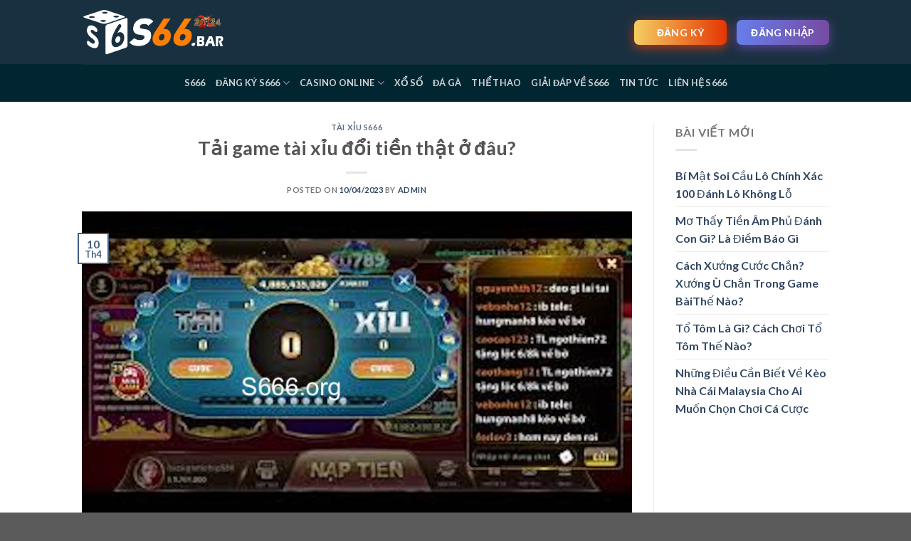

--- FILE ---
content_type: text/html; charset=UTF-8
request_url: https://s666i.world/tai-game-tai-xiu-doi-tien-that-o-dau/
body_size: 25395
content:
<!DOCTYPE html>
<html lang="vi" prefix="og: https://ogp.me/ns#" class="loading-site no-js">
<head>
	<meta charset="UTF-8" />
	<link rel="profile" href="https://gmpg.org/xfn/11" />
	<link rel="pingback" href="https://s666i.world/xmlrpc.php" />

	<script>(function(html){html.className = html.className.replace(/\bno-js\b/,'js')})(document.documentElement);</script>
<meta name="viewport" content="width=device-width, initial-scale=1" />
<!-- Tối ưu hóa công cụ tìm kiếm bởi Rank Math - https://rankmath.com/ -->
<title>Tải game tài xỉu đổi tiền thật ở đâu? - S666 CHÍNH THỨC</title>
<meta name="description" content="tải game tài xỉu đổi tiền thật như thế nào? Chơi game tài xỉu online ở đâu?"/>
<meta name="robots" content="follow, index, max-snippet:-1, max-video-preview:-1, max-image-preview:large"/>
<link rel="canonical" href="https://s666i.world/tai-game-tai-xiu-doi-tien-that-o-dau/" />
<meta property="og:locale" content="vi_VN" />
<meta property="og:type" content="article" />
<meta property="og:title" content="Tải game tài xỉu đổi tiền thật ở đâu? - S666 CHÍNH THỨC" />
<meta property="og:description" content="tải game tài xỉu đổi tiền thật như thế nào? Chơi game tài xỉu online ở đâu?" />
<meta property="og:url" content="https://s666i.world/tai-game-tai-xiu-doi-tien-that-o-dau/" />
<meta property="og:site_name" content="S666 CHÍNH THỨC" />
<meta property="article:section" content="Tài xỉu s666" />
<meta property="og:updated_time" content="2023-09-06T15:52:54+07:00" />
<meta property="og:image" content="https://s666i.world/wp-content/uploads/2023/04/tai-game-tai-xiu-doi-tien-that-o-dau-2.jpeg" />
<meta property="og:image:secure_url" content="https://s666i.world/wp-content/uploads/2023/04/tai-game-tai-xiu-doi-tien-that-o-dau-2.jpeg" />
<meta property="og:image:width" content="750" />
<meta property="og:image:height" content="420" />
<meta property="og:image:alt" content="tải game tài xỉu đổi tiền thật" />
<meta property="og:image:type" content="image/jpeg" />
<meta property="article:published_time" content="2023-04-10T10:47:02+07:00" />
<meta property="article:modified_time" content="2023-09-06T15:52:54+07:00" />
<meta name="twitter:card" content="summary_large_image" />
<meta name="twitter:title" content="Tải game tài xỉu đổi tiền thật ở đâu? - S666 CHÍNH THỨC" />
<meta name="twitter:description" content="tải game tài xỉu đổi tiền thật như thế nào? Chơi game tài xỉu online ở đâu?" />
<meta name="twitter:image" content="https://s666i.world/wp-content/uploads/2023/04/tai-game-tai-xiu-doi-tien-that-o-dau-2.jpeg" />
<meta name="twitter:label1" content="Được viết bởi" />
<meta name="twitter:data1" content="admin" />
<meta name="twitter:label2" content="Thời gian để đọc" />
<meta name="twitter:data2" content="5 phút" />
<script type="application/ld+json" class="rank-math-schema">{"@context":"https://schema.org","@graph":[{"@type":["Person","Organization"],"@id":"https://s666i.world/#person","name":"S666 CH\u00cdNH TH\u1ee8C"},{"@type":"WebSite","@id":"https://s666i.world/#website","url":"https://s666i.world","name":"S666 CH\u00cdNH TH\u1ee8C","publisher":{"@id":"https://s666i.world/#person"},"inLanguage":"vi"},{"@type":"ImageObject","@id":"https://s666i.world/wp-content/uploads/2023/04/tai-game-tai-xiu-doi-tien-that-o-dau-2.jpeg","url":"https://s666i.world/wp-content/uploads/2023/04/tai-game-tai-xiu-doi-tien-that-o-dau-2.jpeg","width":"750","height":"420","inLanguage":"vi"},{"@type":"BreadcrumbList","@id":"https://s666i.world/tai-game-tai-xiu-doi-tien-that-o-dau/#breadcrumb","itemListElement":[{"@type":"ListItem","position":"1","item":{"@id":"https://s666i.world","name":"Trang ch\u1ee7"}},{"@type":"ListItem","position":"2","item":{"@id":"https://s666i.world/category/casino-online-s666/tai-xiu/","name":"T\u00e0i x\u1ec9u s666"}},{"@type":"ListItem","position":"3","item":{"@id":"https://s666i.world/tai-game-tai-xiu-doi-tien-that-o-dau/","name":"T\u1ea3i game t\u00e0i x\u1ec9u \u0111\u1ed5i ti\u1ec1n th\u1eadt \u1edf \u0111\u00e2u?"}}]},{"@type":"WebPage","@id":"https://s666i.world/tai-game-tai-xiu-doi-tien-that-o-dau/#webpage","url":"https://s666i.world/tai-game-tai-xiu-doi-tien-that-o-dau/","name":"T\u1ea3i game t\u00e0i x\u1ec9u \u0111\u1ed5i ti\u1ec1n th\u1eadt \u1edf \u0111\u00e2u? - S666 CH\u00cdNH TH\u1ee8C","datePublished":"2023-04-10T10:47:02+07:00","dateModified":"2023-09-06T15:52:54+07:00","isPartOf":{"@id":"https://s666i.world/#website"},"primaryImageOfPage":{"@id":"https://s666i.world/wp-content/uploads/2023/04/tai-game-tai-xiu-doi-tien-that-o-dau-2.jpeg"},"inLanguage":"vi","breadcrumb":{"@id":"https://s666i.world/tai-game-tai-xiu-doi-tien-that-o-dau/#breadcrumb"}},{"@type":"Person","@id":"https://s666i.world/author/admin-2-2/","name":"admin","url":"https://s666i.world/author/admin-2-2/","image":{"@type":"ImageObject","@id":"https://secure.gravatar.com/avatar/a114fcd5c1a6095351db50249053a4f4dd7b27304789fd4a681283f7dc965f22?s=96&amp;d=identicon&amp;r=g","url":"https://secure.gravatar.com/avatar/a114fcd5c1a6095351db50249053a4f4dd7b27304789fd4a681283f7dc965f22?s=96&amp;d=identicon&amp;r=g","caption":"admin","inLanguage":"vi"},"sameAs":["https://s666i.world"]},{"@type":"BlogPosting","headline":"T\u1ea3i game t\u00e0i x\u1ec9u \u0111\u1ed5i ti\u1ec1n th\u1eadt \u1edf \u0111\u00e2u? - S666 CH\u00cdNH TH\u1ee8C","keywords":"t\u1ea3i game t\u00e0i x\u1ec9u \u0111\u1ed5i ti\u1ec1n th\u1eadt","datePublished":"2023-04-10T10:47:02+07:00","dateModified":"2023-09-06T15:52:54+07:00","articleSection":"T\u00e0i x\u1ec9u s666","author":{"@id":"https://s666i.world/author/admin-2-2/","name":"admin"},"publisher":{"@id":"https://s666i.world/#person"},"description":"t\u1ea3i game t\u00e0i x\u1ec9u \u0111\u1ed5i ti\u1ec1n th\u1eadt nh\u01b0 th\u1ebf n\u00e0o? Ch\u01a1i game t\u00e0i x\u1ec9u online \u1edf \u0111\u00e2u?","name":"T\u1ea3i game t\u00e0i x\u1ec9u \u0111\u1ed5i ti\u1ec1n th\u1eadt \u1edf \u0111\u00e2u? - S666 CH\u00cdNH TH\u1ee8C","@id":"https://s666i.world/tai-game-tai-xiu-doi-tien-that-o-dau/#richSnippet","isPartOf":{"@id":"https://s666i.world/tai-game-tai-xiu-doi-tien-that-o-dau/#webpage"},"image":{"@id":"https://s666i.world/wp-content/uploads/2023/04/tai-game-tai-xiu-doi-tien-that-o-dau-2.jpeg"},"inLanguage":"vi","mainEntityOfPage":{"@id":"https://s666i.world/tai-game-tai-xiu-doi-tien-that-o-dau/#webpage"}}]}</script>
<!-- /Plugin SEO WordPress Rank Math -->

<link rel='dns-prefetch' href='//www.googletagmanager.com' />
<link rel='dns-prefetch' href='//cdn.jsdelivr.net' />
<link rel='prefetch' href='https://s666i.world/wp-content/themes/flatsome/assets/js/flatsome.js?ver=43f05e0ca79aa585a6aa' />
<link rel='prefetch' href='https://s666i.world/wp-content/themes/flatsome/assets/js/chunk.slider.js?ver=3.17.7' />
<link rel='prefetch' href='https://s666i.world/wp-content/themes/flatsome/assets/js/chunk.popups.js?ver=3.17.7' />
<link rel='prefetch' href='https://s666i.world/wp-content/themes/flatsome/assets/js/chunk.tooltips.js?ver=3.17.7' />
<link rel="alternate" type="application/rss+xml" title="Dòng thông tin S666 CHÍNH THỨC &raquo;" href="https://s666i.world/feed/" />
<link rel="alternate" type="application/rss+xml" title="S666 CHÍNH THỨC &raquo; Dòng bình luận" href="https://s666i.world/comments/feed/" />
<link rel="alternate" title="oNhúng (JSON)" type="application/json+oembed" href="https://s666i.world/wp-json/oembed/1.0/embed?url=https%3A%2F%2Fs666i.world%2Ftai-game-tai-xiu-doi-tien-that-o-dau%2F" />
<link rel="alternate" title="oNhúng (XML)" type="text/xml+oembed" href="https://s666i.world/wp-json/oembed/1.0/embed?url=https%3A%2F%2Fs666i.world%2Ftai-game-tai-xiu-doi-tien-that-o-dau%2F&#038;format=xml" />
<style id='wp-img-auto-sizes-contain-inline-css' type='text/css'>
img:is([sizes=auto i],[sizes^="auto," i]){contain-intrinsic-size:3000px 1500px}
/*# sourceURL=wp-img-auto-sizes-contain-inline-css */
</style>
<style id='wp-emoji-styles-inline-css' type='text/css'>

	img.wp-smiley, img.emoji {
		display: inline !important;
		border: none !important;
		box-shadow: none !important;
		height: 1em !important;
		width: 1em !important;
		margin: 0 0.07em !important;
		vertical-align: -0.1em !important;
		background: none !important;
		padding: 0 !important;
	}
/*# sourceURL=wp-emoji-styles-inline-css */
</style>
<style id='wp-block-library-inline-css' type='text/css'>
:root{--wp-block-synced-color:#7a00df;--wp-block-synced-color--rgb:122,0,223;--wp-bound-block-color:var(--wp-block-synced-color);--wp-editor-canvas-background:#ddd;--wp-admin-theme-color:#007cba;--wp-admin-theme-color--rgb:0,124,186;--wp-admin-theme-color-darker-10:#006ba1;--wp-admin-theme-color-darker-10--rgb:0,107,160.5;--wp-admin-theme-color-darker-20:#005a87;--wp-admin-theme-color-darker-20--rgb:0,90,135;--wp-admin-border-width-focus:2px}@media (min-resolution:192dpi){:root{--wp-admin-border-width-focus:1.5px}}.wp-element-button{cursor:pointer}:root .has-very-light-gray-background-color{background-color:#eee}:root .has-very-dark-gray-background-color{background-color:#313131}:root .has-very-light-gray-color{color:#eee}:root .has-very-dark-gray-color{color:#313131}:root .has-vivid-green-cyan-to-vivid-cyan-blue-gradient-background{background:linear-gradient(135deg,#00d084,#0693e3)}:root .has-purple-crush-gradient-background{background:linear-gradient(135deg,#34e2e4,#4721fb 50%,#ab1dfe)}:root .has-hazy-dawn-gradient-background{background:linear-gradient(135deg,#faaca8,#dad0ec)}:root .has-subdued-olive-gradient-background{background:linear-gradient(135deg,#fafae1,#67a671)}:root .has-atomic-cream-gradient-background{background:linear-gradient(135deg,#fdd79a,#004a59)}:root .has-nightshade-gradient-background{background:linear-gradient(135deg,#330968,#31cdcf)}:root .has-midnight-gradient-background{background:linear-gradient(135deg,#020381,#2874fc)}:root{--wp--preset--font-size--normal:16px;--wp--preset--font-size--huge:42px}.has-regular-font-size{font-size:1em}.has-larger-font-size{font-size:2.625em}.has-normal-font-size{font-size:var(--wp--preset--font-size--normal)}.has-huge-font-size{font-size:var(--wp--preset--font-size--huge)}.has-text-align-center{text-align:center}.has-text-align-left{text-align:left}.has-text-align-right{text-align:right}.has-fit-text{white-space:nowrap!important}#end-resizable-editor-section{display:none}.aligncenter{clear:both}.items-justified-left{justify-content:flex-start}.items-justified-center{justify-content:center}.items-justified-right{justify-content:flex-end}.items-justified-space-between{justify-content:space-between}.screen-reader-text{border:0;clip-path:inset(50%);height:1px;margin:-1px;overflow:hidden;padding:0;position:absolute;width:1px;word-wrap:normal!important}.screen-reader-text:focus{background-color:#ddd;clip-path:none;color:#444;display:block;font-size:1em;height:auto;left:5px;line-height:normal;padding:15px 23px 14px;text-decoration:none;top:5px;width:auto;z-index:100000}html :where(.has-border-color){border-style:solid}html :where([style*=border-top-color]){border-top-style:solid}html :where([style*=border-right-color]){border-right-style:solid}html :where([style*=border-bottom-color]){border-bottom-style:solid}html :where([style*=border-left-color]){border-left-style:solid}html :where([style*=border-width]){border-style:solid}html :where([style*=border-top-width]){border-top-style:solid}html :where([style*=border-right-width]){border-right-style:solid}html :where([style*=border-bottom-width]){border-bottom-style:solid}html :where([style*=border-left-width]){border-left-style:solid}html :where(img[class*=wp-image-]){height:auto;max-width:100%}:where(figure){margin:0 0 1em}html :where(.is-position-sticky){--wp-admin--admin-bar--position-offset:var(--wp-admin--admin-bar--height,0px)}@media screen and (max-width:600px){html :where(.is-position-sticky){--wp-admin--admin-bar--position-offset:0px}}

/*# sourceURL=wp-block-library-inline-css */
</style><style id='global-styles-inline-css' type='text/css'>
:root{--wp--preset--aspect-ratio--square: 1;--wp--preset--aspect-ratio--4-3: 4/3;--wp--preset--aspect-ratio--3-4: 3/4;--wp--preset--aspect-ratio--3-2: 3/2;--wp--preset--aspect-ratio--2-3: 2/3;--wp--preset--aspect-ratio--16-9: 16/9;--wp--preset--aspect-ratio--9-16: 9/16;--wp--preset--color--black: #000000;--wp--preset--color--cyan-bluish-gray: #abb8c3;--wp--preset--color--white: #ffffff;--wp--preset--color--pale-pink: #f78da7;--wp--preset--color--vivid-red: #cf2e2e;--wp--preset--color--luminous-vivid-orange: #ff6900;--wp--preset--color--luminous-vivid-amber: #fcb900;--wp--preset--color--light-green-cyan: #7bdcb5;--wp--preset--color--vivid-green-cyan: #00d084;--wp--preset--color--pale-cyan-blue: #8ed1fc;--wp--preset--color--vivid-cyan-blue: #0693e3;--wp--preset--color--vivid-purple: #9b51e0;--wp--preset--gradient--vivid-cyan-blue-to-vivid-purple: linear-gradient(135deg,rgb(6,147,227) 0%,rgb(155,81,224) 100%);--wp--preset--gradient--light-green-cyan-to-vivid-green-cyan: linear-gradient(135deg,rgb(122,220,180) 0%,rgb(0,208,130) 100%);--wp--preset--gradient--luminous-vivid-amber-to-luminous-vivid-orange: linear-gradient(135deg,rgb(252,185,0) 0%,rgb(255,105,0) 100%);--wp--preset--gradient--luminous-vivid-orange-to-vivid-red: linear-gradient(135deg,rgb(255,105,0) 0%,rgb(207,46,46) 100%);--wp--preset--gradient--very-light-gray-to-cyan-bluish-gray: linear-gradient(135deg,rgb(238,238,238) 0%,rgb(169,184,195) 100%);--wp--preset--gradient--cool-to-warm-spectrum: linear-gradient(135deg,rgb(74,234,220) 0%,rgb(151,120,209) 20%,rgb(207,42,186) 40%,rgb(238,44,130) 60%,rgb(251,105,98) 80%,rgb(254,248,76) 100%);--wp--preset--gradient--blush-light-purple: linear-gradient(135deg,rgb(255,206,236) 0%,rgb(152,150,240) 100%);--wp--preset--gradient--blush-bordeaux: linear-gradient(135deg,rgb(254,205,165) 0%,rgb(254,45,45) 50%,rgb(107,0,62) 100%);--wp--preset--gradient--luminous-dusk: linear-gradient(135deg,rgb(255,203,112) 0%,rgb(199,81,192) 50%,rgb(65,88,208) 100%);--wp--preset--gradient--pale-ocean: linear-gradient(135deg,rgb(255,245,203) 0%,rgb(182,227,212) 50%,rgb(51,167,181) 100%);--wp--preset--gradient--electric-grass: linear-gradient(135deg,rgb(202,248,128) 0%,rgb(113,206,126) 100%);--wp--preset--gradient--midnight: linear-gradient(135deg,rgb(2,3,129) 0%,rgb(40,116,252) 100%);--wp--preset--font-size--small: 13px;--wp--preset--font-size--medium: 20px;--wp--preset--font-size--large: 36px;--wp--preset--font-size--x-large: 42px;--wp--preset--spacing--20: 0.44rem;--wp--preset--spacing--30: 0.67rem;--wp--preset--spacing--40: 1rem;--wp--preset--spacing--50: 1.5rem;--wp--preset--spacing--60: 2.25rem;--wp--preset--spacing--70: 3.38rem;--wp--preset--spacing--80: 5.06rem;--wp--preset--shadow--natural: 6px 6px 9px rgba(0, 0, 0, 0.2);--wp--preset--shadow--deep: 12px 12px 50px rgba(0, 0, 0, 0.4);--wp--preset--shadow--sharp: 6px 6px 0px rgba(0, 0, 0, 0.2);--wp--preset--shadow--outlined: 6px 6px 0px -3px rgb(255, 255, 255), 6px 6px rgb(0, 0, 0);--wp--preset--shadow--crisp: 6px 6px 0px rgb(0, 0, 0);}:where(.is-layout-flex){gap: 0.5em;}:where(.is-layout-grid){gap: 0.5em;}body .is-layout-flex{display: flex;}.is-layout-flex{flex-wrap: wrap;align-items: center;}.is-layout-flex > :is(*, div){margin: 0;}body .is-layout-grid{display: grid;}.is-layout-grid > :is(*, div){margin: 0;}:where(.wp-block-columns.is-layout-flex){gap: 2em;}:where(.wp-block-columns.is-layout-grid){gap: 2em;}:where(.wp-block-post-template.is-layout-flex){gap: 1.25em;}:where(.wp-block-post-template.is-layout-grid){gap: 1.25em;}.has-black-color{color: var(--wp--preset--color--black) !important;}.has-cyan-bluish-gray-color{color: var(--wp--preset--color--cyan-bluish-gray) !important;}.has-white-color{color: var(--wp--preset--color--white) !important;}.has-pale-pink-color{color: var(--wp--preset--color--pale-pink) !important;}.has-vivid-red-color{color: var(--wp--preset--color--vivid-red) !important;}.has-luminous-vivid-orange-color{color: var(--wp--preset--color--luminous-vivid-orange) !important;}.has-luminous-vivid-amber-color{color: var(--wp--preset--color--luminous-vivid-amber) !important;}.has-light-green-cyan-color{color: var(--wp--preset--color--light-green-cyan) !important;}.has-vivid-green-cyan-color{color: var(--wp--preset--color--vivid-green-cyan) !important;}.has-pale-cyan-blue-color{color: var(--wp--preset--color--pale-cyan-blue) !important;}.has-vivid-cyan-blue-color{color: var(--wp--preset--color--vivid-cyan-blue) !important;}.has-vivid-purple-color{color: var(--wp--preset--color--vivid-purple) !important;}.has-black-background-color{background-color: var(--wp--preset--color--black) !important;}.has-cyan-bluish-gray-background-color{background-color: var(--wp--preset--color--cyan-bluish-gray) !important;}.has-white-background-color{background-color: var(--wp--preset--color--white) !important;}.has-pale-pink-background-color{background-color: var(--wp--preset--color--pale-pink) !important;}.has-vivid-red-background-color{background-color: var(--wp--preset--color--vivid-red) !important;}.has-luminous-vivid-orange-background-color{background-color: var(--wp--preset--color--luminous-vivid-orange) !important;}.has-luminous-vivid-amber-background-color{background-color: var(--wp--preset--color--luminous-vivid-amber) !important;}.has-light-green-cyan-background-color{background-color: var(--wp--preset--color--light-green-cyan) !important;}.has-vivid-green-cyan-background-color{background-color: var(--wp--preset--color--vivid-green-cyan) !important;}.has-pale-cyan-blue-background-color{background-color: var(--wp--preset--color--pale-cyan-blue) !important;}.has-vivid-cyan-blue-background-color{background-color: var(--wp--preset--color--vivid-cyan-blue) !important;}.has-vivid-purple-background-color{background-color: var(--wp--preset--color--vivid-purple) !important;}.has-black-border-color{border-color: var(--wp--preset--color--black) !important;}.has-cyan-bluish-gray-border-color{border-color: var(--wp--preset--color--cyan-bluish-gray) !important;}.has-white-border-color{border-color: var(--wp--preset--color--white) !important;}.has-pale-pink-border-color{border-color: var(--wp--preset--color--pale-pink) !important;}.has-vivid-red-border-color{border-color: var(--wp--preset--color--vivid-red) !important;}.has-luminous-vivid-orange-border-color{border-color: var(--wp--preset--color--luminous-vivid-orange) !important;}.has-luminous-vivid-amber-border-color{border-color: var(--wp--preset--color--luminous-vivid-amber) !important;}.has-light-green-cyan-border-color{border-color: var(--wp--preset--color--light-green-cyan) !important;}.has-vivid-green-cyan-border-color{border-color: var(--wp--preset--color--vivid-green-cyan) !important;}.has-pale-cyan-blue-border-color{border-color: var(--wp--preset--color--pale-cyan-blue) !important;}.has-vivid-cyan-blue-border-color{border-color: var(--wp--preset--color--vivid-cyan-blue) !important;}.has-vivid-purple-border-color{border-color: var(--wp--preset--color--vivid-purple) !important;}.has-vivid-cyan-blue-to-vivid-purple-gradient-background{background: var(--wp--preset--gradient--vivid-cyan-blue-to-vivid-purple) !important;}.has-light-green-cyan-to-vivid-green-cyan-gradient-background{background: var(--wp--preset--gradient--light-green-cyan-to-vivid-green-cyan) !important;}.has-luminous-vivid-amber-to-luminous-vivid-orange-gradient-background{background: var(--wp--preset--gradient--luminous-vivid-amber-to-luminous-vivid-orange) !important;}.has-luminous-vivid-orange-to-vivid-red-gradient-background{background: var(--wp--preset--gradient--luminous-vivid-orange-to-vivid-red) !important;}.has-very-light-gray-to-cyan-bluish-gray-gradient-background{background: var(--wp--preset--gradient--very-light-gray-to-cyan-bluish-gray) !important;}.has-cool-to-warm-spectrum-gradient-background{background: var(--wp--preset--gradient--cool-to-warm-spectrum) !important;}.has-blush-light-purple-gradient-background{background: var(--wp--preset--gradient--blush-light-purple) !important;}.has-blush-bordeaux-gradient-background{background: var(--wp--preset--gradient--blush-bordeaux) !important;}.has-luminous-dusk-gradient-background{background: var(--wp--preset--gradient--luminous-dusk) !important;}.has-pale-ocean-gradient-background{background: var(--wp--preset--gradient--pale-ocean) !important;}.has-electric-grass-gradient-background{background: var(--wp--preset--gradient--electric-grass) !important;}.has-midnight-gradient-background{background: var(--wp--preset--gradient--midnight) !important;}.has-small-font-size{font-size: var(--wp--preset--font-size--small) !important;}.has-medium-font-size{font-size: var(--wp--preset--font-size--medium) !important;}.has-large-font-size{font-size: var(--wp--preset--font-size--large) !important;}.has-x-large-font-size{font-size: var(--wp--preset--font-size--x-large) !important;}
/*# sourceURL=global-styles-inline-css */
</style>

<style id='classic-theme-styles-inline-css' type='text/css'>
/*! This file is auto-generated */
.wp-block-button__link{color:#fff;background-color:#32373c;border-radius:9999px;box-shadow:none;text-decoration:none;padding:calc(.667em + 2px) calc(1.333em + 2px);font-size:1.125em}.wp-block-file__button{background:#32373c;color:#fff;text-decoration:none}
/*# sourceURL=/wp-includes/css/classic-themes.min.css */
</style>
<link rel='stylesheet' id='contact-form-7-css' href='https://s666i.world/wp-content/plugins/contact-form-7/includes/css/styles.css?ver=6.1.4' type='text/css' media='all' />
<link rel='stylesheet' id='fixedtoc-style-css' href='https://s666i.world/wp-content/plugins/fixed-toc/frontend/assets/css/ftoc.min.css?ver=3.1.24' type='text/css' media='all' />
<style id='fixedtoc-style-inline-css' type='text/css'>
.ftwp-in-post#ftwp-container-outer { height: auto; } #ftwp-container.ftwp-wrap #ftwp-contents { width: 250px; height: 650px; } .ftwp-in-post#ftwp-container-outer #ftwp-contents { height: auto; } .ftwp-in-post#ftwp-container-outer.ftwp-float-none #ftwp-contents { width: auto; } #ftwp-container.ftwp-wrap #ftwp-trigger { width: 39px; height: 39px; font-size: 23.4px; } #ftwp-container #ftwp-trigger.ftwp-border-medium { font-size: 22.4px; } #ftwp-container.ftwp-wrap #ftwp-header { font-size: 18px; font-family: inherit; } #ftwp-container.ftwp-wrap #ftwp-header-title { font-weight: bold; } #ftwp-container.ftwp-wrap #ftwp-list { font-size: 14px; font-family: inherit; } #ftwp-container #ftwp-list.ftwp-liststyle-decimal .ftwp-anchor::before { font-size: 14px; } #ftwp-container #ftwp-list.ftwp-strong-first>.ftwp-item>.ftwp-anchor .ftwp-text { font-size: 15.4px; } #ftwp-container #ftwp-list.ftwp-strong-first.ftwp-liststyle-decimal>.ftwp-item>.ftwp-anchor::before { font-size: 15.4px; } #ftwp-container.ftwp-wrap #ftwp-trigger { color: #333; background: rgba(243,243,243,0.95); } #ftwp-container.ftwp-wrap #ftwp-trigger { border-color: rgba(51,51,51,0.95); } #ftwp-container.ftwp-wrap #ftwp-contents { border-color: rgba(51,51,51,0.95); } #ftwp-container.ftwp-wrap #ftwp-header { color: #333; background: rgba(243,243,243,0.95); } #ftwp-container.ftwp-wrap #ftwp-contents:hover #ftwp-header { background: #f3f3f3; } #ftwp-container.ftwp-wrap #ftwp-list { color: #333; background: rgba(243,243,243,0.95); } #ftwp-container.ftwp-wrap #ftwp-contents:hover #ftwp-list { background: #f3f3f3; } #ftwp-container.ftwp-wrap #ftwp-list .ftwp-anchor:hover { color: #00A368; } #ftwp-container.ftwp-wrap #ftwp-list .ftwp-anchor:focus, #ftwp-container.ftwp-wrap #ftwp-list .ftwp-active, #ftwp-container.ftwp-wrap #ftwp-list .ftwp-active:hover { color: #fff; } #ftwp-container.ftwp-wrap #ftwp-list .ftwp-text::before { background: rgba(221,51,51,0.95); } .ftwp-heading-target::before { background: rgba(221,51,51,0.95); }
@font-face { src:url(../fonts/icons.eot?45335921); src:url(../fonts/icons.eot?45335921#iefix) format("embedded-opentype"),url(../fonts/icons.woff2?45335921) format("woff2"),url(../fonts/icons.woff?45335921) format("woff"),url(../fonts/icons.ttf?45335921) format("truetype"),url(../fonts/icons.svg?45335921#fontello) format("svg"); font-family:"ftwp-icon"; font-family:swap } .ftwp-in-post#ftwp-container-outer { max-width: 1068px; margin: auto; margin-top: 40px; }
/*# sourceURL=fixedtoc-style-inline-css */
</style>
<link rel='stylesheet' id='flatsome-main-css' href='https://s666i.world/wp-content/themes/flatsome/assets/css/flatsome.css?ver=3.17.7' type='text/css' media='all' />
<style id='flatsome-main-inline-css' type='text/css'>
@font-face {
				font-family: "fl-icons";
				font-display: block;
				src: url(https://s666i.world/wp-content/themes/flatsome/assets/css/icons/fl-icons.eot?v=3.17.7);
				src:
					url(https://s666i.world/wp-content/themes/flatsome/assets/css/icons/fl-icons.eot#iefix?v=3.17.7) format("embedded-opentype"),
					url(https://s666i.world/wp-content/themes/flatsome/assets/css/icons/fl-icons.woff2?v=3.17.7) format("woff2"),
					url(https://s666i.world/wp-content/themes/flatsome/assets/css/icons/fl-icons.ttf?v=3.17.7) format("truetype"),
					url(https://s666i.world/wp-content/themes/flatsome/assets/css/icons/fl-icons.woff?v=3.17.7) format("woff"),
					url(https://s666i.world/wp-content/themes/flatsome/assets/css/icons/fl-icons.svg?v=3.17.7#fl-icons) format("svg");
			}
/*# sourceURL=flatsome-main-inline-css */
</style>
<link rel='stylesheet' id='flatsome-style-css' href='https://s666i.world/wp-content/themes/flatsome-child/style.css?ver=3.0' type='text/css' media='all' />
<script type="text/javascript" src="https://s666i.world/wp-includes/js/jquery/jquery.min.js?ver=3.7.1" id="jquery-core-js"></script>
<script type="text/javascript" src="https://s666i.world/wp-includes/js/jquery/jquery-migrate.min.js?ver=3.4.1" id="jquery-migrate-js"></script>

<!-- Đoạn mã Google tag (gtag.js) được thêm bởi Site Kit -->
<!-- Đoạn mã Google Analytics được thêm bởi Site Kit -->
<script type="text/javascript" src="https://www.googletagmanager.com/gtag/js?id=GT-T5PQQSW" id="google_gtagjs-js" async></script>
<script type="text/javascript" id="google_gtagjs-js-after">
/* <![CDATA[ */
window.dataLayer = window.dataLayer || [];function gtag(){dataLayer.push(arguments);}
gtag("set","linker",{"domains":["s666i.world"]});
gtag("js", new Date());
gtag("set", "developer_id.dZTNiMT", true);
gtag("config", "GT-T5PQQSW");
//# sourceURL=google_gtagjs-js-after
/* ]]> */
</script>
<link rel="https://api.w.org/" href="https://s666i.world/wp-json/" /><link rel="alternate" title="JSON" type="application/json" href="https://s666i.world/wp-json/wp/v2/posts/1243" /><link rel="EditURI" type="application/rsd+xml" title="RSD" href="https://s666i.world/xmlrpc.php?rsd" />
<meta name="generator" content="WordPress 6.9" />
<link rel='shortlink' href='https://s666i.world/?p=1243' />
<!-- start Simple Custom CSS and JS -->
<script type="text/javascript">
 
jQuery(document).ready(function( $ ){
	const linkOfTheWebsiteUserCame = document.referrer;
	console.log(linkOfTheWebsiteUserCame);
    var content_discount = `<a rel="nofollow noopener" href="https://s666.org/dang-ky/" target="_self" class="button primary is-outline lowercase expand"> <span> S666 - Link 1</span><span class="ms"> - ${Math.floor(Math.random() * 100)} ms </span> </a>
        <a rel="nofollow noopener" href="https://s666.org/dang-ky/" target="_self" class="button secondary is-outline expand"> <span>S666 - Link 2</span><span class="ms"> - ${Math.floor(Math.random() * 100)} ms </span> </a>
        <div style="border-radius:0px;margin:0 0 1.5em;border:2px solid #c40c10;">
            <div style="height:30px;background-color:#f73f43;color:#fff;border-top-left-radius:0px;border-top-right-radius:0px;text-align:center;">
                <span style="font-size:120%;font-family:verdana,geneva,sans-serif;"><strong>Ưu đãi độc quyền từ
                        S666.org</strong></span>
            </div>
            <div style="border-bottom-left-radius:0px;border-bottom-right-radius:0px;">
                <p><span style="font-size:120%;"><img draggable="false" role="img" class="emoji" alt="⭐"
                            src="https://s.w.org/images/core/emoji/14.0.0/svg/2b50.svg"> Khuyến mãi cho thành viên mới nạp đầu
                        lên đến <strong><span style="color:#f00;">68.888.000 VNĐ</span></strong></span></p>
                <p><span style="font-size:120%;"><img draggable="false" role="img" class="emoji" alt="⭐"
                            src="https://s.w.org/images/core/emoji/14.0.0/svg/2b50.svg"> Chơi game hoàn trả lên đến<strong>
                            <span style="color:#f00;">2.8%</span></strong> – Hoàn trả tiền không giới hạn</span></p>
                <p><span style="font-size:120%;"><img draggable="false" role="img" class="emoji" alt="⭐"
                            src="https://s.w.org/images/core/emoji/14.0.0/svg/2b50.svg"> Tải app nạp 2 lần trở lên nhận
                        ngay <strong><span style="color:#f00;">100K</span></strong> tiền thưởng</span></p>
                <p class="nitro-offscreen"><span style="font-size:120%;"><img draggable="false" role="img" class="emoji" alt="⭐"
                            src="https://s.w.org/images/core/emoji/14.0.0/svg/2b50.svg"> Khuyến mãi nạp lần 2 lên đến <span
                            style="color:#f00;"><strong>38.888.888</strong> <strong>VNĐ</strong></span></span></p>
                <p class="nitro-offscreen"><span style="font-size:120%;"><img draggable="false" role="img" class="emoji" alt="⭐"
                            src="https://s.w.org/images/core/emoji/14.0.0/svg/2b50.svg"> Mời bạn bè nhận lì xì <span
                            style="color:#f00;"><strong>300K</strong></span></span></p>
                <p class="nitro-offscreen"><span style="font-size:120%;"><img draggable="false" role="img" class="emoji" alt="⭐"
                            src="https://s.w.org/images/core/emoji/14.0.0/svg/2b50.svg"> Chia sẻ lên mạng xã hội nhận <span
                            style="color:#f00;"><strong>1.288K</strong></span></span></p>
                <p class="nitro-offscreen"><span style="font-size:120%;"><img draggable="false" role="img" class="emoji" alt="⭐"
                            src="https://s.w.org/images/core/emoji/14.0.0/svg/2b50.svg"> Thưởng mini game tài xỉu lên
                        thưởng lên đến <span style="color:#f00;"><strong>150K</strong></span> </span></p>
				<p class="nitro-offscreen"><span style="font-size:120%;">
					<img draggable="false" role="img" class="emoji" alt="⭐" src="https://s.w.org/images/core/emoji/14.0.0/svg/2b50.svg" />  Trợ cấp thua hàng tháng lên tới<span style="color:#f00;"><strong> 388.888k</strong></span> </span></p>
				
                <p style="text-align:center;" class="nitro-offscreen"><span style="font-size:120%;"><strong>—> Chi tiết
                            khuyến mãi ngươi chơi vui lòng tham khảo tại mục <span style="color:#ed1c24;">ƯU ĐÃI</span> trong
                            game <—</strong></span></p>
            </div>
       `;
	let buttonHeader = `<div class="asdasd tdm_block td_block_wrap tdm_block_button tdi_31 tdm-block-button-inline tdm-content-horiz-center td-pb-border-top td_block_template_1" data-td-block-uid="tdi_31">
<style>

.tdm_block.tdm_block_button{
                  margin-bottom: 0;
                }.tdm_block.tdm_block_button .tds-button{
                  line-height: 0;
                }.tdm_block.tdm_block_button.tdm-block-button-inline{
                  display: inline-block;
                }.tdm_block.tdm_block_button.tdm-block-button-full,
                .tdm_block.tdm_block_button.tdm-block-button-full .tdm-btn{
                  display: block;
                }.tdi_31 i{
                    position: relative;
                    top: 4px;
                }
</style>
<style>
.button-header-group .tdi_333{
					background-color: #dd3333;
				}
.button-header-group .tdi_333,
				.button-header-group .tdi_333:before{
					border-radius: 10px;
				}
</style><div class="tds-button td-fix-index"><a href="https://s666.org/dang-ky/" class="tds-button1 tdm-btn tdm-btn-md tdi_333"><span class="tdm-btn-text">Đăng ký</span></a></div></div><div class="tdm_block td_block_wrap tdm_block_button tdi_33 tdm-block-button-inline tdm-content-horiz-center td-pb-border-top td_block_template_1" data-td-block-uid="tdi_33">
<style>



.tdi_33{
margin-left:13px !important;
}

</style>
<style>

.tdi_33 i{
                    position: relative;
                    top: 4px;
                }
</style>
<style>
body .tdm-btn.tdi_344{
					background-color: #edb036;
				}
.tdi_344,
				.tdi_344:before{
					border-radius: 10px;
				}
</style><div class="tds-button td-fix-index"><a href="https://s666.org/dang-ky/" class="tds-button1 tdm-btn tdm-btn-md tdi_344"><span class="tdm-btn-text">Đăng Nhập</span></a></div></div></div>`;
	$('#link_khuyen_mai').html(content_discount);
	$('.button-header-group').html(buttonHeader);
});


</script>
<!-- end Simple Custom CSS and JS -->
<!-- start Simple Custom CSS and JS -->
<style type="text/css">
/* Add your CSS code here.

For example:
.example {
    color: red;
}

For brushing up on your CSS knowledge, check out http://www.w3schools.com/css/css_syntax.asp

End of comment */ 
.home #breadcrumbs{
	display:none
}
.ms{
	color:red
}
.button {
    display: block;
    text-align: center;
    border: 3px solid;
    margin-bottom: 10px;
    padding: 5px;
    text-decoration: none;
}
.primary{
	border-color:#291da0
}
.secondary{
	border-color:#f73e43
}
.alignnone{
	margin:0
}
.post-header .post-meta{
	display:none;
}
.admin-bar .main {
    min-height: calc(100vh - 68px)!important;
}
#footer {
    padding: 20px;
}
.site-footer, .site-footer:after, .site-footer .design-credit {
    background: #f0f1f2;
}
.footer_category{
	margin-left:0
}
.site-footer a{
	text-decoration:none
}

@media (min-width: 59.375em){
    .site-footer {
        width: 77.77%;
       
    }

}
@media only screen and (max-width: 480px) {
 	.main-sidebar{
		padding:10px 10px
	}
	.logo{
		width:100px
	}
	header#site-header {
    display: flex;
    justify-content: space-between;
    flex-wrap: wrap;
    align-items: center;
	}
	.menu-primary{
		width:100%
	}

}
</style>
<!-- end Simple Custom CSS and JS -->
<meta name="generator" content="Site Kit by Google 1.167.0" /><meta name="google-site-verification" content="KIQzpqMOSoSdg7OdCILY-tFBPUjxL4Aj242Fv85ryqI" />
<meta name="google-site-verification" content="gEcMe-3xTWjD2FnzaaNp9q7NgJ0j3TZeCCattpng53E" />
<meta name="google-site-verification" content="7ehccCoAeQwvgZI57zoIA4RaEfIJRt60DqhlZ4BVz-k" />
<meta name="google-site-verification" content="6ePpgQP8gstcBdqGAovVxEuNkeqRKT2oj1GrYvXhlcY" />
<meta name="google-site-verification" content="CxxbPg3Tuf2lNP3Digyv5Wg61-7jYKvNDgXNvNfje2w" />
<meta name="google-site-verification" content="gekbuUC8jT_JY3kHLsyp7KFjHJ3fl5GzeWEAeFsOqgI" />
<meta name="google-site-verification" content="q9EpLSaSN5TqgvrvXTNQPtFj6MJg-NpuibVukLntUTU" />
<meta name="google-site-verification" content="mPMeujH8rfFN-3myXjcbg9Z3y4UZx1JhB_ipcOLzE-A" />
<!-- <script src="//s2.dvseo.net/widget/script.js?key=3T5eSM&v=7" async="async"></script> -->


<meta name='dmca-site-verification' content='eTk0MlBvdWFBcEpZbE9TWDlNRm1CUT090' />

<!-- 	<script type="application/ld+json">
{
  "@context": "https://schema.org/",
  "@type": "BreadcrumbList",
  "itemListElement": [
    {
      "@type": "ListItem",
      "position": "1",
      "name": "✅✅⭐️✅✅",
      "item": "https://s666i.world/"
    },
    {
      "@type": "ListItem",
      "position": "2",
      "name": "✅✅⭐️✅✅",
      "item": "https://s666i.world/"
    }
  ]
}
</script> -->

<style type="text/css">
	img{
		max-width:100%
	}
#main {
    min-height: auto!important;
}
#\33 T5eSM {
    z-index: 999999999;
    position: absolute;
    background: transparent;
    display: flex;
    width: 100%;
    justify-content: end;
}
	#tdi_45 {
		margin-top:30px
	}
	.home #tdi_45 {
		margin-top:0
	}
	.ftwp-in-post#ftwp-container-outer {
		margin:30px auto
	}
	.tds-button1.tdi_14{
		background-color:#dd3333;
		font-weight:700
	}
	.tds-button1.tdi_16{
		background-color:#edb036;
		font-weight:700
	}
	
</style>
<style>
        .row-custom {
                display: flex;
                margin-left: -15px;
                margin-right: -15px;
                padding-left: 0;
                padding-right: 0;
                width: auto;
                flex-wrap: wrap;
            }


            .small-6 {
                flex-basis: 25%;
                max-width: 25%;
            }

            .box-image {
                height: auto;
                margin: 0 auto;
                overflow: hidden;
                position: relative;
                display: flex;
                justify-content: center;
            }

            .box-image img {
                margin: 0 auto;
                max-width: 100%;
                width: 240px;
                height: 240px;

            }

            .box-text.text-center {
                padding-left: 10px;
                padding-right: 10px;
            }

            .box-text h4 {
                text-align: center;
                font-size: 18px;
                font-weight: 600;
                margin-bottom: 5px
            }

            .col-inner-custom {
                display: flex;
                flex-direction: column;
                align-items: center;
            }

            .box-text-inner p {
                text-align: justify;
            }

            .button-custom {
                background-color: rgb(53, 133, 106);
                text-decoration: none;
                border-radius: 4px;
                padding: 10px;
                color: #fff;
                display: flex;
                width: 90%;
                align-items: center;
                margin: 10px auto;
            }

            .button-custom.btn-dn {
                background: #edb036;
            }

            .button-custom.btn-dk {
                background: #dd3333;
            }

            .button-custom span {
                margin: 0 auto;
                text-transform: uppercase;
                font-weight: 600;

            }

            .box-text h4 {
                font-size: 18px;
                font-weight: 600
            }

            @media only screen and (max-width: 600px) {
                .small-6 {
                    flex-basis: 50%;
                    max-width: 50%;
                }

                .row-custom {
                    margin-left: 0;
                    margin-right: 0;
                    padding-left: 10px;
                    padding-right: 10px;
                }

                .button-custom {
                    width: 80%
                }

                .box-image img {
                    margin: 0 auto;
                    max-width: 100%;
                    width: 100%;
                    height: auto;

                }

                .button-custom span {
                    margin: 0 auto;
                    text-transform: uppercase;
                    font-weight: 600;
                    font-size: 12px
                }
            }
	  @media only screen and (max-width: 800px) {
        .tdm_block.td_block_wrap.tdm_block_button .tds-button1 {
            width: 110px;
			height: 40px;
			display: flex;
			justify-content: center;
			font-weight: bold;
			font-size: 12px;
        }

        .tdm_block.tdm_block_button.tdm-block-button-inline {
            margin: 5px 10px
        }
		  #tdi_1 .vc_column.tdi_6 ,#tdi_1 .vc_column.tdi_12{
			  flex: 1 
		  }
		  #tdi_1 .vc_column.tdi_9 {
			  flex:2
		  }
    }
</style>

<!-- <meta name="web1s" content="Nfc2HgOIxaMJiDVNGvTn"> -->
<style>.bg{opacity: 0; transition: opacity 1s; -webkit-transition: opacity 1s;} .bg-loaded{opacity: 1;}</style><link rel="icon" href="https://s666i.world/wp-content/uploads/2025/01/cropped-logo-s66-vc-1-32x32.png" sizes="32x32" />
<link rel="icon" href="https://s666i.world/wp-content/uploads/2025/01/cropped-logo-s66-vc-1-192x192.png" sizes="192x192" />
<link rel="apple-touch-icon" href="https://s666i.world/wp-content/uploads/2025/01/cropped-logo-s66-vc-1-180x180.png" />
<meta name="msapplication-TileImage" content="https://s666i.world/wp-content/uploads/2025/01/cropped-logo-s66-vc-1-270x270.png" />
<style id="custom-css" type="text/css">:root {--primary-color: #446084;}.header-main{height: 90px}#logo img{max-height: 90px}#logo{width:200px;}.header-top{min-height: 30px}.transparent .header-main{height: 90px}.transparent #logo img{max-height: 90px}.has-transparent + .page-title:first-of-type,.has-transparent + #main > .page-title,.has-transparent + #main > div > .page-title,.has-transparent + #main .page-header-wrapper:first-of-type .page-title{padding-top: 140px;}.header.show-on-scroll,.stuck .header-main{height:70px!important}.stuck #logo img{max-height: 70px!important}.header-bg-color {background-color: rgba(0,26,45,0.9)}.header-bottom {background-color: rgba(0,37,48,0.9)}.header-bottom-nav > li > a{line-height: 33px }@media (max-width: 549px) {.header-main{height: 70px}#logo img{max-height: 70px}}body{font-family: Lato, sans-serif;}body {font-weight: 400;font-style: normal;}.nav > li > a {font-family: Lato, sans-serif;}.mobile-sidebar-levels-2 .nav > li > ul > li > a {font-family: Lato, sans-serif;}.nav > li > a,.mobile-sidebar-levels-2 .nav > li > ul > li > a {font-weight: 700;font-style: normal;}h1,h2,h3,h4,h5,h6,.heading-font, .off-canvas-center .nav-sidebar.nav-vertical > li > a{font-family: Lato, sans-serif;}h1,h2,h3,h4,h5,h6,.heading-font,.banner h1,.banner h2 {font-weight: 700;font-style: normal;}.alt-font{font-family: "Dancing Script", sans-serif;}.alt-font {font-weight: 400!important;font-style: normal!important;}.nav-vertical-fly-out > li + li {border-top-width: 1px; border-top-style: solid;}.label-new.menu-item > a:after{content:"New";}.label-hot.menu-item > a:after{content:"Hot";}.label-sale.menu-item > a:after{content:"Sale";}.label-popular.menu-item > a:after{content:"Popular";}</style><style id="kirki-inline-styles">/* latin-ext */
@font-face {
  font-family: 'Lato';
  font-style: normal;
  font-weight: 400;
  font-display: swap;
  src: url(https://s666i.world/wp-content/fonts/lato/font) format('woff');
  unicode-range: U+0100-02BA, U+02BD-02C5, U+02C7-02CC, U+02CE-02D7, U+02DD-02FF, U+0304, U+0308, U+0329, U+1D00-1DBF, U+1E00-1E9F, U+1EF2-1EFF, U+2020, U+20A0-20AB, U+20AD-20C0, U+2113, U+2C60-2C7F, U+A720-A7FF;
}
/* latin */
@font-face {
  font-family: 'Lato';
  font-style: normal;
  font-weight: 400;
  font-display: swap;
  src: url(https://s666i.world/wp-content/fonts/lato/font) format('woff');
  unicode-range: U+0000-00FF, U+0131, U+0152-0153, U+02BB-02BC, U+02C6, U+02DA, U+02DC, U+0304, U+0308, U+0329, U+2000-206F, U+20AC, U+2122, U+2191, U+2193, U+2212, U+2215, U+FEFF, U+FFFD;
}
/* latin-ext */
@font-face {
  font-family: 'Lato';
  font-style: normal;
  font-weight: 700;
  font-display: swap;
  src: url(https://s666i.world/wp-content/fonts/lato/font) format('woff');
  unicode-range: U+0100-02BA, U+02BD-02C5, U+02C7-02CC, U+02CE-02D7, U+02DD-02FF, U+0304, U+0308, U+0329, U+1D00-1DBF, U+1E00-1E9F, U+1EF2-1EFF, U+2020, U+20A0-20AB, U+20AD-20C0, U+2113, U+2C60-2C7F, U+A720-A7FF;
}
/* latin */
@font-face {
  font-family: 'Lato';
  font-style: normal;
  font-weight: 700;
  font-display: swap;
  src: url(https://s666i.world/wp-content/fonts/lato/font) format('woff');
  unicode-range: U+0000-00FF, U+0131, U+0152-0153, U+02BB-02BC, U+02C6, U+02DA, U+02DC, U+0304, U+0308, U+0329, U+2000-206F, U+20AC, U+2122, U+2191, U+2193, U+2212, U+2215, U+FEFF, U+FFFD;
}/* vietnamese */
@font-face {
  font-family: 'Dancing Script';
  font-style: normal;
  font-weight: 400;
  font-display: swap;
  src: url(https://s666i.world/wp-content/fonts/dancing-script/font) format('woff');
  unicode-range: U+0102-0103, U+0110-0111, U+0128-0129, U+0168-0169, U+01A0-01A1, U+01AF-01B0, U+0300-0301, U+0303-0304, U+0308-0309, U+0323, U+0329, U+1EA0-1EF9, U+20AB;
}
/* latin-ext */
@font-face {
  font-family: 'Dancing Script';
  font-style: normal;
  font-weight: 400;
  font-display: swap;
  src: url(https://s666i.world/wp-content/fonts/dancing-script/font) format('woff');
  unicode-range: U+0100-02BA, U+02BD-02C5, U+02C7-02CC, U+02CE-02D7, U+02DD-02FF, U+0304, U+0308, U+0329, U+1D00-1DBF, U+1E00-1E9F, U+1EF2-1EFF, U+2020, U+20A0-20AB, U+20AD-20C0, U+2113, U+2C60-2C7F, U+A720-A7FF;
}
/* latin */
@font-face {
  font-family: 'Dancing Script';
  font-style: normal;
  font-weight: 400;
  font-display: swap;
  src: url(https://s666i.world/wp-content/fonts/dancing-script/font) format('woff');
  unicode-range: U+0000-00FF, U+0131, U+0152-0153, U+02BB-02BC, U+02C6, U+02DA, U+02DC, U+0304, U+0308, U+0329, U+2000-206F, U+20AC, U+2122, U+2191, U+2193, U+2212, U+2215, U+FEFF, U+FFFD;
}</style></head>

<body class="wp-singular post-template-default single single-post postid-1243 single-format-standard wp-theme-flatsome wp-child-theme-flatsome-child lightbox nav-dropdown-has-arrow nav-dropdown-has-shadow nav-dropdown-has-border has-ftoc">


<a class="skip-link screen-reader-text" href="#main">Skip to content</a>

<div id="wrapper">

	
	<header id="header" class="header has-sticky sticky-jump">
		<div class="header-wrapper">
			<div id="masthead" class="header-main ">
      <div class="header-inner flex-row container logo-left medium-logo-center" role="navigation">

          <!-- Logo -->
          <div id="logo" class="flex-col logo">
            
<!-- Header logo -->
<a href="https://s666i.world/" title="S666 CHÍNH THỨC - S666 – Nhà cái S666 – Link đăng ký đăng nhập S666 uy tín chính thức" rel="home">
		<img width="360" height="117" src="https://s666i.world/wp-content/uploads/2025/04/logo-s66-vc-1-1.png" class="header_logo header-logo" alt="S666 CHÍNH THỨC"/><img  width="360" height="117" src="https://s666i.world/wp-content/uploads/2025/04/logo-s66-vc-1-1.png" class="header-logo-dark" alt="S666 CHÍNH THỨC"/></a>
          </div>

          <!-- Mobile Left Elements -->
          <div class="flex-col show-for-medium flex-left">
            <ul class="mobile-nav nav nav-left ">
              <li class="nav-icon has-icon">
  		<a href="#" data-open="#main-menu" data-pos="left" data-bg="main-menu-overlay" data-color="" class="is-small" aria-label="Menu" aria-controls="main-menu" aria-expanded="false">

		  <i class="icon-menu" ></i>
		  		</a>
	</li>
            </ul>
          </div>

          <!-- Left Elements -->
          <div class="flex-col hide-for-medium flex-left
            flex-grow">
            <ul class="header-nav header-nav-main nav nav-left  nav-uppercase" >
                          </ul>
          </div>

          <!-- Right Elements -->
          <div class="flex-col hide-for-medium flex-right">
            <ul class="header-nav header-nav-main nav nav-right  nav-uppercase">
              <li class="html custom html_top_right_text"><p><style>
.btn-hover-custom {
    width: 130px;
    font-size: 14px;
    font-weight: 600;
    color: #fff;
    cursor: pointer;
    margin: 0px;
    height: 35px;
    text-align: center;
    border: none;
    background-size: 300% 100%;
    border-radius: 7px;
    moz-transition: all .4s ease-in-out;
    -o-transition: all .4s ease-in-out;
    -webkit-transition: all .4s ease-in-out;
    transition: all .4s ease-in-out;
}

.btn-hover-custom:hover {
    background-position: 100% 0;
    moz-transition: all .4s ease-in-out;
    -o-transition: all .4s ease-in-out;
    -webkit-transition: all .4s ease-in-out;
    transition: all .4s ease-in-out;
}

.btn-hover-custom:focus {
    outline: none;

}
	
.btn-hover-custom.color-2 {
   background-image: linear-gradient(to right, #f5ce62, #e43603, #fa7199, #e85a19);
    box-shadow: 0 4px 15px 0 rgba(229, 66, 10, 0.75);
}

</style> <button class="btn-hover-custom color-2"><a href="https://c4ru7qxp.mj1ab0.com/?inviteCode=9854063" rel="nofollow noopener">ĐĂNG KÝ</a></button></p></li><li class="html custom html_topbar_right"><p><style>
.btn-hover-custom {
    width: 130px;
    font-size: 14px;
    font-weight: 600;
    color: #fff;
    cursor: pointer;
    margin: 0px;
    height: 35px;
    text-align: center;
    border: none;
    background-size: 300% 100%;
    border-radius: 7px;
    moz-transition: all .4s ease-in-out;
    -o-transition: all .4s ease-in-out;
    -webkit-transition: all .4s ease-in-out;
    transition: all .4s ease-in-out;
}

.btn-hover-custom:hover {
    background-position: 100% 0;
    moz-transition: all .4s ease-in-out;
    -o-transition: all .4s ease-in-out;
    -webkit-transition: all .4s ease-in-out;
    transition: all .4s ease-in-out;
}

.btn-hover-custom:focus {
    outline: none;
}

.btn-hover-custom.color-5 {
    background-image: linear-gradient(to right, #667eea, #764ba2, #6B8DD6, #8E37D7);
    box-shadow: 0 4px 15px 0 rgba(116, 79, 168, 0.75);
}
	.btn-hover-custom a {
		color:#fff
	}
</style> <button class="btn-hover-custom color-5"><a href="https://c4ru7qxp.mj1ab0.com/?inviteCode=9854063" rel="nofollow noopener">ĐĂNG NHẬP</a></button></p></li>            </ul>
          </div>

          <!-- Mobile Right Elements -->
          <div class="flex-col show-for-medium flex-right">
            <ul class="mobile-nav nav nav-right ">
                          </ul>
          </div>

      </div>

            <div class="container"><div class="top-divider full-width"></div></div>
      </div>
<div id="wide-nav" class="header-bottom wide-nav nav-dark flex-has-center">
    <div class="flex-row container">

            
                        <div class="flex-col hide-for-medium flex-center">
                <ul class="nav header-nav header-bottom-nav nav-center  nav-uppercase">
                    <li id="menu-item-21" class="menu-item menu-item-type-post_type menu-item-object-page menu-item-home menu-item-21 menu-item-design-default"><a href="https://s666i.world/" class="nav-top-link">S666</a></li>
<li id="menu-item-47" class="menu-item menu-item-type-custom menu-item-object-custom menu-item-has-children menu-item-47 menu-item-design-default has-dropdown"><a href="https://s666i.world/huong-dan-cach-dang-ky-s666/" class="nav-top-link" aria-expanded="false" aria-haspopup="menu">Đăng ký S666<i class="icon-angle-down" ></i></a>
<ul class="sub-menu nav-dropdown nav-dropdown-default">
	<li id="menu-item-35" class="menu-item menu-item-type-custom menu-item-object-custom menu-item-35"><a href="https://s666i.world/cach-choi-tai-s666-bang-app/">Tải app S666</a></li>
	<li id="menu-item-144" class="menu-item menu-item-type-custom menu-item-object-custom menu-item-144"><a href="https://s666i.world/huong-dan-dang-nhap-tai-khoan-s666-nhanh-nhat/">Đăng nhập S666</a></li>
	<li id="menu-item-3935" class="menu-item menu-item-type-post_type menu-item-object-post menu-item-3935"><a href="https://s666i.world/huong-dan-nap-tien-s666-thanh-cong/">Nạp Tiền S666</a></li>
	<li id="menu-item-3936" class="menu-item menu-item-type-post_type menu-item-object-post menu-item-3936"><a href="https://s666i.world/rut-tien-s666-chi-mat-5-phut/">Rút Tiền S666</a></li>
</ul>
</li>
<li id="menu-item-3931" class="menu-item menu-item-type-taxonomy menu-item-object-category current-post-ancestor menu-item-has-children menu-item-3931 menu-item-design-default has-dropdown"><a href="https://s666i.world/category/casino-online-s666/" class="nav-top-link" aria-expanded="false" aria-haspopup="menu">Casino online<i class="icon-angle-down" ></i></a>
<ul class="sub-menu nav-dropdown nav-dropdown-default">
	<li id="menu-item-163" class="menu-item menu-item-type-taxonomy menu-item-object-category menu-item-163"><a href="https://s666i.world/category/ban-ca/">Bắn Cá</a></li>
	<li id="menu-item-3932" class="menu-item menu-item-type-taxonomy menu-item-object-category menu-item-3932"><a href="https://s666i.world/category/casino-online-s666/baccarat/">Baccarat</a></li>
	<li id="menu-item-4451" class="menu-item menu-item-type-taxonomy menu-item-object-category current-post-ancestor current-menu-parent current-post-parent menu-item-4451 active"><a href="https://s666i.world/category/casino-online-s666/tai-xiu/">Tài xỉu</a></li>
	<li id="menu-item-4452" class="menu-item menu-item-type-taxonomy menu-item-object-category menu-item-4452"><a href="https://s666i.world/category/casino-online-s666/poker/">Poker</a></li>
	<li id="menu-item-4528" class="menu-item menu-item-type-taxonomy menu-item-object-category menu-item-4528"><a href="https://s666i.world/category/casino-online-s666/xoc-dia/">Xóc đĩa</a></li>
</ul>
</li>
<li id="menu-item-164" class="menu-item menu-item-type-taxonomy menu-item-object-category menu-item-164 menu-item-design-default"><a href="https://s666i.world/category/xo-so-s66/" class="nav-top-link">Xổ Số</a></li>
<li id="menu-item-4536" class="menu-item menu-item-type-taxonomy menu-item-object-category menu-item-4536 menu-item-design-default"><a href="https://s666i.world/category/da-ga/" class="nav-top-link">Đá gà</a></li>
<li id="menu-item-162" class="menu-item menu-item-type-taxonomy menu-item-object-category menu-item-162 menu-item-design-default"><a href="https://s666i.world/category/the-thao/" class="nav-top-link">Thể Thao</a></li>
<li id="menu-item-126" class="menu-item menu-item-type-taxonomy menu-item-object-category menu-item-126 menu-item-design-default"><a href="https://s666i.world/category/giai-dap-s666/" class="nav-top-link">Giải Đáp Về S666</a></li>
<li id="menu-item-4702" class="menu-item menu-item-type-taxonomy menu-item-object-category menu-item-4702 menu-item-design-default"><a href="https://s666i.world/category/tin-tuc/" class="nav-top-link">Tin tức</a></li>
<li id="menu-item-50" class="menu-item menu-item-type-post_type menu-item-object-page menu-item-50 menu-item-design-default"><a href="https://s666i.world/lien-he-s666/" class="nav-top-link">Liên hệ S666</a></li>
                </ul>
            </div>
            
            
                          <div class="flex-col show-for-medium flex-grow">
                  <ul class="nav header-bottom-nav nav-center mobile-nav  nav-uppercase">
                      <li class="html custom html_topbar_right"><p><style>
.btn-hover-custom {
    width: 130px;
    font-size: 14px;
    font-weight: 600;
    color: #fff;
    cursor: pointer;
    margin: 0px;
    height: 35px;
    text-align: center;
    border: none;
    background-size: 300% 100%;
    border-radius: 7px;
    moz-transition: all .4s ease-in-out;
    -o-transition: all .4s ease-in-out;
    -webkit-transition: all .4s ease-in-out;
    transition: all .4s ease-in-out;
}

.btn-hover-custom:hover {
    background-position: 100% 0;
    moz-transition: all .4s ease-in-out;
    -o-transition: all .4s ease-in-out;
    -webkit-transition: all .4s ease-in-out;
    transition: all .4s ease-in-out;
}

.btn-hover-custom:focus {
    outline: none;
}

.btn-hover-custom.color-5 {
    background-image: linear-gradient(to right, #667eea, #764ba2, #6B8DD6, #8E37D7);
    box-shadow: 0 4px 15px 0 rgba(116, 79, 168, 0.75);
}
	.btn-hover-custom a {
		color:#fff
	}
</style> <button class="btn-hover-custom color-5"><a href="https://c4ru7qxp.mj1ab0.com/?inviteCode=9854063" rel="nofollow noopener">ĐĂNG NHẬP</a></button></p></li><li class="html custom html_top_right_text"><p><style>
.btn-hover-custom {
    width: 130px;
    font-size: 14px;
    font-weight: 600;
    color: #fff;
    cursor: pointer;
    margin: 0px;
    height: 35px;
    text-align: center;
    border: none;
    background-size: 300% 100%;
    border-radius: 7px;
    moz-transition: all .4s ease-in-out;
    -o-transition: all .4s ease-in-out;
    -webkit-transition: all .4s ease-in-out;
    transition: all .4s ease-in-out;
}

.btn-hover-custom:hover {
    background-position: 100% 0;
    moz-transition: all .4s ease-in-out;
    -o-transition: all .4s ease-in-out;
    -webkit-transition: all .4s ease-in-out;
    transition: all .4s ease-in-out;
}

.btn-hover-custom:focus {
    outline: none;

}
	
.btn-hover-custom.color-2 {
   background-image: linear-gradient(to right, #f5ce62, #e43603, #fa7199, #e85a19);
    box-shadow: 0 4px 15px 0 rgba(229, 66, 10, 0.75);
}

</style> <button class="btn-hover-custom color-2"><a href="https://c4ru7qxp.mj1ab0.com/?inviteCode=9854063" rel="nofollow noopener">ĐĂNG KÝ</a></button></p></li>                  </ul>
              </div>
            
    </div>
</div>

<div class="header-bg-container fill"><div class="header-bg-image fill"></div><div class="header-bg-color fill"></div></div>		</div>
	</header>

	
	<main id="main" class="">

<div id="content" class="blog-wrapper blog-single page-wrapper">
	

<div class="row row-large row-divided ">

	<div class="large-9 col">
		


<article id="post-1243" class="post-1243 post type-post status-publish format-standard has-post-thumbnail hentry category-tai-xiu post-ftoc">
	<div class="article-inner ">
		<header class="entry-header">
	<div class="entry-header-text entry-header-text-top text-center">
		<h6 class="entry-category is-xsmall"><a href="https://s666i.world/category/casino-online-s666/tai-xiu/" rel="category tag">Tài xỉu s666</a></h6><h1 class="entry-title">Tải game tài xỉu đổi tiền thật ở đâu?</h1><div class="entry-divider is-divider small"></div>
	<div class="entry-meta uppercase is-xsmall">
		<span class="posted-on">Posted on <a href="https://s666i.world/tai-game-tai-xiu-doi-tien-that-o-dau/" rel="bookmark"><time class="entry-date published" datetime="2023-04-10T10:47:02+07:00">10/04/2023</time><time class="updated" datetime="2023-09-06T15:52:54+07:00">06/09/2023</time></a></span> <span class="byline">by <span class="meta-author vcard"><a class="url fn n" href="https://s666i.world/author/admin-2-2/">admin</a></span></span>	</div>
	</div>
						<div class="entry-image relative">
				<a href="https://s666i.world/tai-game-tai-xiu-doi-tien-that-o-dau/">
    <img width="750" height="420" src="https://s666i.world/wp-content/uploads/2023/04/tai-game-tai-xiu-doi-tien-that-o-dau-2.jpeg" class="attachment-large size-large wp-post-image" alt="" decoding="async" srcset="https://s666i.world/wp-content/uploads/2023/04/tai-game-tai-xiu-doi-tien-that-o-dau-2.jpeg 750w, https://s666i.world/wp-content/uploads/2023/04/tai-game-tai-xiu-doi-tien-that-o-dau-2-300x168.jpeg 300w, https://s666i.world/wp-content/uploads/2023/04/tai-game-tai-xiu-doi-tien-that-o-dau-2-696x390.jpeg 696w" sizes="(max-width: 750px) 100vw, 750px" /></a>
				<div class="badge absolute top post-date badge-outline">
	<div class="badge-inner">
		<span class="post-date-day">10</span><br>
		<span class="post-date-month is-small">Th4</span>
	</div>
</div>
			</div>
			</header>
		<div class="entry-content single-page">

	<div id="ftwp-postcontent"><p><span style="font-weight: 400;">Có phải anh em rất muốn biết tải game tài xỉu đổi tiền thật ở đâu không? Có rất nhiều  nhà cái hiện nay nhưng không dễ để tìm được một địa chỉ tài xỉu uy tín. Vậy hôm nay hãy cùng đến với top 3 nhà cái tải game tài xỉu đổi tiền thật uy tín nhất hiện nay.</span></p>
<p><span style="font-weight: 400;">Top 3 địa chỉ tải game tài xỉu đổi tiền thật hấp dẫn nhất hiện nay:</span></p>
<ol>
<li><a href="https://s666i.world" target="_blank" rel="noopener"><span style="font-weight: 400;">S666</span></a></li>
</ol>
<p><span style="font-weight: 400;">2. Lixi88</span></p>
<p><span style="font-weight: 400;">3. Loto188</span></p>
<figure id="attachment_1244" aria-describedby="caption-attachment-1244" style="width: 750px" class="wp-caption alignnone"><img loading="lazy" decoding="async" class="wp-image-1244 size-full" src="https://s666i.world/wp-content/uploads/2023/04/tai-game-tai-xiu-doi-tien-that-o-dau.jpeg" alt="chơi tài xỉu online" width="750" height="420" srcset="https://s666i.world/wp-content/uploads/2023/04/tai-game-tai-xiu-doi-tien-that-o-dau.jpeg 750w, https://s666i.world/wp-content/uploads/2023/04/tai-game-tai-xiu-doi-tien-that-o-dau-300x168.jpeg 300w, https://s666i.world/wp-content/uploads/2023/04/tai-game-tai-xiu-doi-tien-that-o-dau-696x390.jpeg 696w" sizes="auto, (max-width: 750px) 100vw, 750px" /><figcaption id="caption-attachment-1244" class="wp-caption-text">Chơi tài xỉu online</figcaption></figure>
<h2 id="ftoc-nha-cai-s666-dia-chi-tai-tai-xiu-uy-tin-an-toan" class="ftwp-heading"><span style="font-weight: 400;">Nhà cái s666 &#8211; địa chỉ tải tài xỉu uy tín &amp; an toàn</span></h2>
<p><span style="font-weight: 400;">Nếu nhắc đến nơi <a href="https://s666i.world/tai-game-tai-xiu-doi-tien-that-o-dau/">tải game tài xỉu đổi tiền thật</a> uy tín thì không thể không nhắc đến S666. Đây là nơi lý tưởng cho những trò chơi Tài Xỉu có thể rút tiền thật.</span></p>
<p><span style="font-weight: 400;">Bạn có thể dễ dàng chọn kiểu đặt cược, số tiền cược và thực hiện thanh toán với nhiều hình thức khác nhau.</span></p>
<p><span style="font-weight: 400;">Chỉ cần sở hữu một thiết bị điện tử kết nối internet, bạn đã có thể tải về ứng dụng S6 và bắt đầu chơi game để kiếm thưởng.</span></p>
<p><span style="font-weight: 400;">Có nhiều lý do để chơi tài xỉu và rút tiền mặt trên S666, bao gồm:</span></p>
<ol>
<li style="font-weight: 400;" aria-level="1"><span style="font-weight: 400;">Mức thưởng hấp dẫn và giao diện đẹp mắt: S666 cung cấp các mức thưởng hấp dẫn cho người chơi và được đánh giá cao về giao diện đẹp mắt, thu hút người chơi.</span></li>
<li style="font-weight: 400;" aria-level="1"><span style="font-weight: 400;">Hỗ trợ nhiệt tình: Đội ngũ hỗ trợ của S6 luôn sẵn sàng hỗ trợ và giải đáp mọi thắc mắc của người chơi 24/7.</span></li>
<li style="font-weight: 400;" aria-level="1"><span style="font-weight: 400;">Độ hợp pháp: S666 được công nhận là một trang web hợp pháp và có đầy đủ chứng nhận pháp lý.</span></li>
<li style="font-weight: 400;" aria-level="1"><span style="font-weight: 400;">Được đánh giá là một trong những cổng game tốt nhất: Với sự lựa chọn của cộng đồng cược thủ, <a href="https://s666i.world/#nha-cai-s666/">nhà cái S666</a> được đánh giá là một trong những cổng game tốt nhất hiện nay.</span></li>
<li style="font-weight: 400;" aria-level="1"><span style="font-weight: 400;">Ưu đãi hấp dẫn: Khi chơi tài xỉu ăn tiền thật trên S666, người chơi có thể nhận được các ưu đãi hấp dẫn, bao gồm tặng 78K khi tạo tài khoản mới và khuyến mãi 100% giá trị nạp lần đầu.</span></li>
</ol>
<p><em><strong>Kinh nghiệm chơi game tài xỉu đổi tiền thật S666</strong></em></p>
<p><span style="font-weight: 400;">Giao diện chat tiện lợi để người chơi trao đổi. Việc tải game nhanh chóng, chỉ trong vòng 2 phút là có thể sử dụng ứng dụng với nhiều trò chơi hấp dẫn.</span></p>
<p><span style="font-weight: 400;">Tham gia trò chơi S6 đơn giản và nhanh chóng, và mức thưởng hấp dẫn cũng là một lợi thế không thể bỏ qua khi tham gia sân chơi này.</span></p>
<div id="ftwp-container-outer" class="ftwp-in-post ftwp-float-none"><div id="ftwp-container" class="ftwp-wrap ftwp-hidden-state ftwp-minimize ftwp-middle-right"><button type="button" id="ftwp-trigger" class="ftwp-shape-round ftwp-border-medium" title="click To Maximize The Table Of Contents"><span class="ftwp-trigger-icon ftwp-icon-menu"></span></button><nav id="ftwp-contents" class="ftwp-shape-round ftwp-border-thin" data-colexp="collapse"><header id="ftwp-header"><span id="ftwp-header-control" class="ftwp-icon-menu"></span><button type="button" id="ftwp-header-minimize" class="ftwp-icon-collapse" aria-labelledby="ftwp-header-title" aria-label="Expand or collapse"></button><div id="ftwp-header-title">Mục lục</div></header><ol id="ftwp-list" class="ftwp-liststyle-decimal ftwp-effect-bounce-to-right ftwp-list-nest ftwp-strong-first ftwp-colexp ftwp-colexp-icon" style="display: none"><li class="ftwp-item"><a class="ftwp-anchor" href="#ftoc-nha-cai-s666-dia-chi-tai-tai-xiu-uy-tin-an-toan"><span class="ftwp-text">Nhà cái s666 &#8211; địa chỉ tải tài xỉu uy tín &amp; an toàn</span></a></li><li class="ftwp-item"><a class="ftwp-anchor" href="#ftoc-macau-club-tai-game-tai-xiu-uy-tin-chat-luong"><span class="ftwp-text">Macau Club tải game tài xỉu uy tín chất lượng</span></a></li><li class="ftwp-item"><a class="ftwp-anchor" href="#ftoc-nhat-vip-tai-tai-xiu-online-an-tuong"><span class="ftwp-text">Nhất Vip tải tài xỉu online ấn tượng</span></a></li></ol></nav></div></div><h2 id="ftoc-macau-club-tai-game-tai-xiu-uy-tin-chat-luong" class="ftwp-heading"><span style="font-weight: 400;">Macau Club tải game tài xỉu uy tín chất lượng</span></h2>
<p><span style="font-weight: 400;">Macau Club là một trong những địa chỉ uy tín cung cấp liên kết đến trò chơi Tài Xỉu với sức ảnh hưởng lớn trên thị trường Châu Á. Hệ thống trò chơi hiện đại của họ mang đến trải nghiệm đáng tin cậy cho các thành viên. Bạn hoàn toàn không phải lo lắng về việc bị lừa dối hoặc các chiêu trò gian lận trong các trò chơi được cung cấp bởi Macau Club. Thời gian xử lý giao dịch qua kênh này cũng rất nhanh chóng và đảm bảo chất lượng.</span></p>
<figure id="attachment_1245" aria-describedby="caption-attachment-1245" style="width: 750px" class="wp-caption alignnone"><img loading="lazy" decoding="async" class="wp-image-1245 size-full" src="https://s666i.world/wp-content/uploads/2023/04/tai-game-tai-xiu-doi-tien-that-o-dau-1.jpeg" alt="chơi tài xỉu ở đâu" width="750" height="419" srcset="https://s666i.world/wp-content/uploads/2023/04/tai-game-tai-xiu-doi-tien-that-o-dau-1.jpeg 750w, https://s666i.world/wp-content/uploads/2023/04/tai-game-tai-xiu-doi-tien-that-o-dau-1-300x168.jpeg 300w, https://s666i.world/wp-content/uploads/2023/04/tai-game-tai-xiu-doi-tien-that-o-dau-1-696x389.jpeg 696w" sizes="auto, (max-width: 750px) 100vw, 750px" /><figcaption id="caption-attachment-1245" class="wp-caption-text">Chơi tài xỉu ở đâu</figcaption></figure>
<p><span style="font-weight: 400;">Các ưu điểm khi tham gia chơi tài xỉu đổi tiền tại Macau Club:</span></p>
<ol>
<li style="font-weight: 400;" aria-level="1"><span style="font-weight: 400;">Trang web cập nhật liên tục các phiên bản tài xỉu để đảm bảo người chơi có trải nghiệm tốt nhất.</span></li>
<li style="font-weight: 400;" aria-level="1"><span style="font-weight: 400;">Người chơi có thể tham gia nhiều trò chơi thú vị khác nhau khi chọn cổng game này.</span></li>
<li style="font-weight: 400;" aria-level="1"><span style="font-weight: 400;">Rất nhiều khuyến mãi tốt đang chờ đón bạn, được triển khai theo ngày, tuần và các sự kiện đặc biệt.</span></li>
<li style="font-weight: 400;" aria-level="1"><span style="font-weight: 400;">Tốc độ giao dịch nhanh và trả thưởng ngay lập tức vào ví cược.</span></li>
<li style="font-weight: 400;" aria-level="1"><span style="font-weight: 400;">Đội ngũ chăm sóc khách hàng hỗ trợ nhanh chóng và kịp thời.</span></li>
<li style="font-weight: 400;" aria-level="1"><span style="font-weight: 400;">Có khuyến mãi đặc biệt khi tải game tài xỉu đổi tiền Macau Club, bao gồm: cộng 79K vào tài khoản khi trở thành thành viên, tặng 100% giá trị nạp tiền lần đầu, và hoàn tiền không giới hạn đến 1%.</span></li>
</ol>
<p><span style="font-weight: 400;">Trải nghiệm khi tham gia chơi game tài xỉu trên Macau Club rất thú vị. Trang web của nhà cái cung cấp một trò chơi tài xỉu ngay trên giao diện chính để bạn dễ dàng đặt cược. Không cần dùng xúc xắc để quay số, hệ thống sẽ hiển thị kết quả dưới dạng các con số cụ thể, giúp bạn biết ngay kết quả thắng hoặc thua.</span></p>
<p><span style="font-weight: 400;">Ngoài ra, trang web cũng cung cấp các số liệu thống kê dưới dạng bảng và lịch sử ván cược được cập nhật liên tục. Mức thưởng của trò chơi này cũng rất hấp dẫn và đứng trong top những trò chơi đánh bài được ưa chuộng nhất hiện nay.</span></p>
<h2 id="ftoc-nhat-vip-tai-tai-xiu-online-an-tuong" class="ftwp-heading"><span style="font-weight: 400;">Nhất Vip tải tài xỉu online ấn tượng</span></h2>
<p><span style="font-weight: 400;">Một lựa chọn tuyệt vời đối với những người chơi tài xỉu online là kênh tải Nhất Vip, được đánh giá cao bởi các chuyên gia. Số lượng thành viên tham gia vào cổng game này cũng đang gia tăng rõ rệt từng ngày. Nhất Vip luôn cố gắng nâng cấp bản game hiện đại hơn để không làm phụ lòng người chơi. Bên cạnh đó, các chương trình khuyến mãi với khoản thưởng hấp dẫn cũng được tổ chức để tri ân người chơi.</span></p>
<ul>
<li style="font-weight: 400;" aria-level="1"><span style="font-weight: 400;">Trang game tài xỉu Nhất VIP có nhiều điểm mạnh vượt trội được đánh giá cao bởi những ưu đãi hấp dẫn dành cho các cược thủ. Người chơi được tặng tiền cược với giá trị lớn và tốc độ trả thưởng rất nhanh chóng, tiền thưởng sẽ được cộng ngay vào tài khoản. Giao diện của trang cũng rất dễ sử dụng, phù hợp với cả người mới và lâu năm.</span></li>
<li style="font-weight: 400;" aria-level="1"><span style="font-weight: 400;">Ngoài ra, khi chơi tài xỉu và đổi tiền trên Nhất VIP, người chơi còn được tặng quà hấp dẫn như 100K vào tài khoản khi nạp tiền lần đầu và 100% giá trị nạp tiền lần đầu. Hơn nữa, người chơi còn có thể được hoàn tiền không giới hạn đến 1% mỗi ngày.</span></li>
</ul>
<p><span style="font-weight: 400;">Việc tải game tài xỉu đổi tiền thật uy tín khá phức tạp vì link tải chuẩn khó tìm. Tuy nhiên  với  3 nhà cái được đề cập trên đây, anh em không cần phải lo lắng tìm địa chỉ uy tín nữa mà có thể tải về và chơi ngay.</span></p>
</div>
	
	<div class="blog-share text-center"><div class="is-divider medium"></div><div class="social-icons share-icons share-row relative" ><a href="whatsapp://send?text=T%E1%BA%A3i%20game%20t%C3%A0i%20x%E1%BB%89u%20%C4%91%E1%BB%95i%20ti%E1%BB%81n%20th%E1%BA%ADt%20%E1%BB%9F%20%C4%91%C3%A2u%3F - https://s666i.world/tai-game-tai-xiu-doi-tien-that-o-dau/" data-action="share/whatsapp/share" class="icon button circle is-outline tooltip whatsapp show-for-medium" title="Share on WhatsApp" aria-label="Share on WhatsApp" ><i class="icon-whatsapp" ></i></a><a href="https://www.facebook.com/sharer.php?u=https://s666i.world/tai-game-tai-xiu-doi-tien-that-o-dau/" data-label="Facebook" onclick="window.open(this.href,this.title,'width=500,height=500,top=300px,left=300px'); return false;" rel="noopener noreferrer nofollow" target="_blank" class="icon button circle is-outline tooltip facebook" title="Share on Facebook" aria-label="Share on Facebook" ><i class="icon-facebook" ></i></a><a href="https://twitter.com/share?url=https://s666i.world/tai-game-tai-xiu-doi-tien-that-o-dau/" onclick="window.open(this.href,this.title,'width=500,height=500,top=300px,left=300px'); return false;" rel="noopener noreferrer nofollow" target="_blank" class="icon button circle is-outline tooltip twitter" title="Share on Twitter" aria-label="Share on Twitter" ><i class="icon-twitter" ></i></a><a href="/cdn-cgi/l/email-protection#[base64]" rel="nofollow" class="icon button circle is-outline tooltip email" title="Email to a Friend" aria-label="Email to a Friend"><i class="icon-envelop" ></i></a><a href="https://pinterest.com/pin/create/button?url=https://s666i.world/tai-game-tai-xiu-doi-tien-that-o-dau/&media=https://s666i.world/wp-content/uploads/2023/04/tai-game-tai-xiu-doi-tien-that-o-dau-2.jpeg&description=T%E1%BA%A3i%20game%20t%C3%A0i%20x%E1%BB%89u%20%C4%91%E1%BB%95i%20ti%E1%BB%81n%20th%E1%BA%ADt%20%E1%BB%9F%20%C4%91%C3%A2u%3F" onclick="window.open(this.href,this.title,'width=500,height=500,top=300px,left=300px'); return false;" rel="noopener noreferrer nofollow" target="_blank" class="icon button circle is-outline tooltip pinterest" title="Pin on Pinterest" aria-label="Pin on Pinterest" ><i class="icon-pinterest" ></i></a><a href="https://www.linkedin.com/shareArticle?mini=true&url=https://s666i.world/tai-game-tai-xiu-doi-tien-that-o-dau/&title=T%E1%BA%A3i%20game%20t%C3%A0i%20x%E1%BB%89u%20%C4%91%E1%BB%95i%20ti%E1%BB%81n%20th%E1%BA%ADt%20%E1%BB%9F%20%C4%91%C3%A2u%3F" onclick="window.open(this.href,this.title,'width=500,height=500,top=300px,left=300px'); return false;" rel="noopener noreferrer nofollow" target="_blank" class="icon button circle is-outline tooltip linkedin" title="Share on LinkedIn" aria-label="Share on LinkedIn" ><i class="icon-linkedin" ></i></a></div></div></div>

	<footer class="entry-meta text-center">
		This entry was posted in <a href="https://s666i.world/category/casino-online-s666/tai-xiu/" rel="category tag">Tài xỉu s666</a>. Bookmark the <a href="https://s666i.world/tai-game-tai-xiu-doi-tien-that-o-dau/" title="Permalink to Tải game tài xỉu đổi tiền thật ở đâu?" rel="bookmark">permalink</a>.	</footer>

	<div class="entry-author author-box">
		<div class="flex-row align-top">
			<div class="flex-col mr circle">
				<div class="blog-author-image">
									</div>
			</div>
			<div class="flex-col flex-grow">
				<h5 class="author-name uppercase pt-half">
					admin				</h5>
				<p class="author-desc small"></p>
			</div>
		</div>
	</div>

        <nav role="navigation" id="nav-below" class="navigation-post">
	<div class="flex-row next-prev-nav bt bb">
		<div class="flex-col flex-grow nav-prev text-left">
			    <div class="nav-previous"><a href="https://s666i.world/top-app-tai-xiu-uy-tin-nhat/" rel="prev"><span class="hide-for-small"><i class="icon-angle-left" ></i></span> Top 3 App tài xỉu uy tín nhất 2023</a></div>
		</div>
		<div class="flex-col flex-grow nav-next text-right">
			    <div class="nav-next"><a href="https://s666i.world/huong-dan-tai-tool-tai-xiu-sunwin-mien-phi/" rel="next">Hướng dẫn tải Tool tài xỉu Sunwin miễn phí <span class="hide-for-small"><i class="icon-angle-right" ></i></span></a></div>		</div>
	</div>

	    </nav>

    	</div>
</article>




<div id="comments" class="comments-area">

	
	
	
	
</div>
	</div>
	<div class="post-sidebar large-3 col">
				<div id="secondary" class="widget-area " role="complementary">
		
		<aside id="recent-posts-3" class="widget widget_recent_entries">
		<span class="widget-title "><span>Bài viết mới</span></span><div class="is-divider small"></div>
		<ul>
											<li>
					<a href="https://s666i.world/soi-cau-lo-chinh-xac-100-danh-lo-khong-lo/">Bí Mật Soi Cầu Lô Chính Xác 100 Đánh Lô Không Lỗ</a>
									</li>
											<li>
					<a href="https://s666i.world/mo-thay-tien-am-phu-la-diem-gi/">Mơ Thấy Tiền Âm Phủ Đánh Con Gì? Là Điềm Báo Gì</a>
									</li>
											<li>
					<a href="https://s666i.world/cach-xuong-cuoc-chan-xuong-u-chan-trong-game-bai-the-nao/">Cách Xướng Cước Chắn? Xướng Ù Chắn Trong Game BàiThế Nào?</a>
									</li>
											<li>
					<a href="https://s666i.world/to-tom-la-gi-cach-choi-to-tom-the-nao/">Tổ Tôm Là Gì? Cách Chơi Tổ Tôm Thế Nào?</a>
									</li>
											<li>
					<a href="https://s666i.world/keo-nha-cai-malaysia/">Những Điều Cần Biết Về Kèo Nhà Cái Malaysia Cho Ai Muốn Chọn Chơi Cá Cược</a>
									</li>
					</ul>

		</aside></div>
			</div>
</div>

</div>


</main>

<footer id="footer" class="footer-wrapper">

		<section class="section" id="section_381487567">
		<div class="bg section-bg fill bg-fill  bg-loaded" >

			
			
			

		</div>

		

		<div class="section-content relative">
			

<div class="row row-collapse align-middle align-center"  id="row-1400019206">



	<div id="col-812742857" class="col medium-9 small-12 large-9"  >
				<div class="col-inner"  >
			
			

	<div id="gap-1760046578" class="gap-element clearfix" style="display:block; height:auto;">
		
<style>
#gap-1760046578 {
  padding-top: 15px;
}
</style>
	</div>
	

	<div id="text-2832085355" class="text">
		

<p><a href="https://s666i.world/"><strong>S66</strong></a> là trang web chuyên cung cấp các game cá cược cho người chơi trên thế giới</p>
		
<style>
#text-2832085355 {
  font-size: 1rem;
  text-align: center;
  color: rgb(0,0,0);
}
#text-2832085355 > * {
  color: rgb(0,0,0);
}
</style>
	</div>
	

		</div>
					</div>

	

	<div id="col-1591508502" class="col small-12 large-12"  >
				<div class="col-inner"  >
			
			

<div class="is-divider divider clearfix" style="margin-top:0px;margin-bottom:0px;max-width:100%;height:1px;"></div>

	<div id="gap-1647361021" class="gap-element clearfix" style="display:block; height:auto;">
		
<style>
#gap-1647361021 {
  padding-top: 30px;
}
</style>
	</div>
	


		</div>
					</div>

	

	<div id="col-1817025083" class="col small-12 large-12"  >
				<div class="col-inner"  >
			
			

<div class="row"  id="row-209390677">


	<div id="col-1723805659" class="col medium-4 small-12 large-4"  >
				<div class="col-inner"  >
			
			

	<div id="text-2000226457" class="text">
		

<h2>DÀNH CHO KHÁCH HÀNG</h2>
		
<style>
#text-2000226457 {
  font-size: 0.75rem;
  color: rgb(0,0,0);
}
#text-2000226457 > * {
  color: rgb(0,0,0);
}
</style>
	</div>
	
<div class="is-divider divider clearfix" style="max-width:100%;height:1px;background-color:rgb(0, 0, 0);"></div>

	<div class="ux-menu stack stack-col justify-start">
		

	<div class="ux-menu-link flex menu-item menu-footer-item">
		<a class="ux-menu-link__link flex" href="https://s666i.world" >
			<i class="ux-menu-link__icon text-center icon-angle-right" ></i>			<span class="ux-menu-link__text">
				LIÊN HỆ			</span>
		</a>
	</div>
	

	<div class="ux-menu-link flex menu-item menu-footer-item">
		<a class="ux-menu-link__link flex" href="https://s666i.world/cau-hoi-thuong-gap/" >
			<i class="ux-menu-link__icon text-center icon-angle-right" ></i>			<span class="ux-menu-link__text">
				NHỮNG CÂU HỎI THƯỜNG GẶP			</span>
		</a>
	</div>
	

	<div class="ux-menu-link flex menu-item menu-footer-item">
		<a class="ux-menu-link__link flex" href="https://s666i.world/chinh-sach-bao-mat/" >
			<i class="ux-menu-link__icon text-center icon-angle-right" ></i>			<span class="ux-menu-link__text">
				CHÍNH SÁCH BẢO MẬT			</span>
		</a>
	</div>
	

	<div class="ux-menu-link flex menu-item menu-footer-item">
		<a class="ux-menu-link__link flex" href="https://s666i.world/dieu-kien-va-dieu-khoan/" >
			<i class="ux-menu-link__icon text-center icon-angle-right" ></i>			<span class="ux-menu-link__text">
				ĐIỀU KHOẢN SỬ DỤNG			</span>
		</a>
	</div>
	

	<div class="ux-menu-link flex menu-item menu-footer-item">
		<a class="ux-menu-link__link flex" href="https://s666i.world/dieu-khoan-khuyen-mai-s666/" >
			<i class="ux-menu-link__icon text-center icon-angle-right" ></i>			<span class="ux-menu-link__text">
				ĐIỀU KHOẢN KHUYẾN MÃI			</span>
		</a>
	</div>
	


	</div>
	

		</div>
					</div>

	

	<div id="col-1634923737" class="col medium-4 small-12 large-4"  >
				<div class="col-inner"  >
			
			

	<div id="text-2449323836" class="text">
		

<h2>SẢN PHẨM</h2>
		
<style>
#text-2449323836 {
  font-size: 0.75rem;
  color: rgb(0,0,0);
}
#text-2449323836 > * {
  color: rgb(0,0,0);
}
</style>
	</div>
	
<div class="is-divider divider clearfix" style="max-width:100%;height:1px;background-color:rgb(0, 0, 0);"></div>

	<div class="ux-menu stack stack-col justify-start">
		

	<div class="ux-menu-link flex menu-item menu-footer-item">
		<a class="ux-menu-link__link flex" href="https://s666i.world/casino-online-s666/" >
			<i class="ux-menu-link__icon text-center icon-angle-right" ></i>			<span class="ux-menu-link__text">
				CASINO ONLINE			</span>
		</a>
	</div>
	

	<div class="ux-menu-link flex menu-item menu-footer-item">
		<a class="ux-menu-link__link flex" href="https://s666i.world/xo-so-online/" >
			<i class="ux-menu-link__icon text-center icon-angle-right" ></i>			<span class="ux-menu-link__text">
				XỔ SỐ			</span>
		</a>
	</div>
	

	<div class="ux-menu-link flex menu-item menu-footer-item">
		<a class="ux-menu-link__link flex" href="https://s666i.world/the-thao/" >
			<i class="ux-menu-link__icon text-center icon-angle-right" ></i>			<span class="ux-menu-link__text">
				THỂ THAO			</span>
		</a>
	</div>
	

	<div class="ux-menu-link flex menu-item menu-footer-item">
		<a class="ux-menu-link__link flex" href="https://s666i.world/da-ga/" >
			<i class="ux-menu-link__icon text-center icon-angle-right" ></i>			<span class="ux-menu-link__text">
				ĐÁ GÀ			</span>
		</a>
	</div>
	

	<div class="ux-menu-link flex menu-item menu-footer-item">
		<a class="ux-menu-link__link flex" href="https://s666i.world/cac-chuong-trinh-khuyen-mai-s666/" >
			<i class="ux-menu-link__icon text-center icon-angle-right" ></i>			<span class="ux-menu-link__text">
				KHUYẾN MÃI			</span>
		</a>
	</div>
	


	</div>
	

		</div>
					</div>

	

	<div id="col-1351921600" class="col medium-4 small-12 large-4"  >
				<div class="col-inner"  >
			
			

	<div id="text-1033151422" class="text">
		

<h2>THÔNG TIN LIÊN HỆ S666</h2>
		
<style>
#text-1033151422 {
  font-size: 0.75rem;
  color: rgb(0,0,0);
}
#text-1033151422 > * {
  color: rgb(0,0,0);
}
</style>
	</div>
	
<div class="is-divider divider clearfix" style="max-width:100%;height:1px;background-color:rgb(0, 0, 0);"></div>

<div class="ux-menu-link flex menu-item menu-footer-item">
<ul style="list-style-type: circle;">
<li>Website: <a href="https://s666i.world"><strong>https://s666i.world</strong></a></li>
<li>Gmail:<a href="/cdn-cgi/l/email-protection#b2d98380819cc5dbdcf2d5dfd3dbde9cd1dddf"> <span class="__cf_email__" data-cfemail="e48fd5d6d7ca938d8aa48389858d88ca878b89">[email&#160;protected]</span></a></li>
<li>Địa chỉ: 345/1 Phan Xích Long, Phường 2, Phú Nhuận, Thành Phố Hồ Chí Minh</li>
<li>Phone: 0792332970</li>
<li><a href="https://s666i.world/so-do-website/">SƠ ĐỒ WEBSITE</a></li>
<li><a href="_wp_link_placeholder" data-wplink-edit="true">S666</a> , <a href="https://s666i.world/">S6666</a></li>
</ul>
</div>

		</div>
					</div>

	

</div>
<div class="row"  id="row-362356576">


	<div id="col-1975502645" class="col medium-4 small-12 large-4"  >
				<div class="col-inner"  >
			
			



<iframe src="https://www.google.vu/maps/d/embed?mid=1lTR7BFTTGpbxy81X9bnz671MQER0jo8&ehbc=2E312F" width="320" height="240"></iframe>


		</div>
					</div>

	

	<div id="col-1865418688" class="col medium-4 small-12 large-4"  >
				<div class="col-inner"  >
			
			



<iframe src="https://www.google.vu/maps/d/embed?mid=1lTR7BFTTGpbxy81X9bnz671MQER0jo8&ehbc=2E312F" width="320" height="240"></iframe>


		</div>
					</div>

	

	<div id="col-1759282891" class="col medium-4 small-12 large-4"  >
				<div class="col-inner"  >
			
			



<iframe src="https://www.google.mu/maps/d/embed?mid=1iVuCsLv4bNHmpuYhUJPnVb0UkC32YPA&ehbc=2E312F" width="320" height="240"></iframe>


		</div>
					</div>

	

</div>

		</div>
					</div>

	

</div>

		</div>

		
<style>
#section_381487567 {
  padding-top: 30px;
  padding-bottom: 30px;
  background-color: rgb(230, 229, 229);
}
</style>
	</section>
	
<div class="absolute-footer dark medium-text-center small-text-center">
  <div class="container clearfix">

    
    <div class="footer-primary pull-left">
            <div class="copyright-footer">
        Copyright 2025 © <strong>s666</strong>      </div>
          </div>
  </div>
</div>

<a href="#top" class="back-to-top button icon invert plain fixed bottom z-1 is-outline hide-for-medium circle" id="top-link" aria-label="Go to top"><i class="icon-angle-up" ></i></a>

</footer>

</div>

<div id="main-menu" class="mobile-sidebar no-scrollbar mfp-hide">

	
	<div class="sidebar-menu no-scrollbar ">

		
					<ul class="nav nav-sidebar nav-vertical nav-uppercase" data-tab="1">
				<li class="header-search-form search-form html relative has-icon">
	<div class="header-search-form-wrapper">
		<div class="searchform-wrapper ux-search-box relative is-normal"><form method="get" class="searchform" action="https://s666i.world/" role="search">
		<div class="flex-row relative">
			<div class="flex-col flex-grow">
	   	   <input type="search" class="search-field mb-0" name="s" value="" id="s" placeholder="Search&hellip;" />
			</div>
			<div class="flex-col">
				<button type="submit" class="ux-search-submit submit-button secondary button icon mb-0" aria-label="Submit">
					<i class="icon-search" ></i>				</button>
			</div>
		</div>
    <div class="live-search-results text-left z-top"></div>
</form>
</div>	</div>
</li>
<li class="menu-item menu-item-type-post_type menu-item-object-page menu-item-home menu-item-21"><a href="https://s666i.world/">S666</a></li>
<li class="menu-item menu-item-type-custom menu-item-object-custom menu-item-has-children menu-item-47"><a href="https://s666i.world/huong-dan-cach-dang-ky-s666/">Đăng ký S666</a>
<ul class="sub-menu nav-sidebar-ul children">
	<li class="menu-item menu-item-type-custom menu-item-object-custom menu-item-35"><a href="https://s666i.world/cach-choi-tai-s666-bang-app/">Tải app S666</a></li>
	<li class="menu-item menu-item-type-custom menu-item-object-custom menu-item-144"><a href="https://s666i.world/huong-dan-dang-nhap-tai-khoan-s666-nhanh-nhat/">Đăng nhập S666</a></li>
	<li class="menu-item menu-item-type-post_type menu-item-object-post menu-item-3935"><a href="https://s666i.world/huong-dan-nap-tien-s666-thanh-cong/">Nạp Tiền S666</a></li>
	<li class="menu-item menu-item-type-post_type menu-item-object-post menu-item-3936"><a href="https://s666i.world/rut-tien-s666-chi-mat-5-phut/">Rút Tiền S666</a></li>
</ul>
</li>
<li class="menu-item menu-item-type-taxonomy menu-item-object-category current-post-ancestor menu-item-has-children menu-item-3931"><a href="https://s666i.world/category/casino-online-s666/">Casino online</a>
<ul class="sub-menu nav-sidebar-ul children">
	<li class="menu-item menu-item-type-taxonomy menu-item-object-category menu-item-163"><a href="https://s666i.world/category/ban-ca/">Bắn Cá</a></li>
	<li class="menu-item menu-item-type-taxonomy menu-item-object-category menu-item-3932"><a href="https://s666i.world/category/casino-online-s666/baccarat/">Baccarat</a></li>
	<li class="menu-item menu-item-type-taxonomy menu-item-object-category current-post-ancestor current-menu-parent current-post-parent menu-item-4451"><a href="https://s666i.world/category/casino-online-s666/tai-xiu/">Tài xỉu</a></li>
	<li class="menu-item menu-item-type-taxonomy menu-item-object-category menu-item-4452"><a href="https://s666i.world/category/casino-online-s666/poker/">Poker</a></li>
	<li class="menu-item menu-item-type-taxonomy menu-item-object-category menu-item-4528"><a href="https://s666i.world/category/casino-online-s666/xoc-dia/">Xóc đĩa</a></li>
</ul>
</li>
<li class="menu-item menu-item-type-taxonomy menu-item-object-category menu-item-164"><a href="https://s666i.world/category/xo-so-s66/">Xổ Số</a></li>
<li class="menu-item menu-item-type-taxonomy menu-item-object-category menu-item-4536"><a href="https://s666i.world/category/da-ga/">Đá gà</a></li>
<li class="menu-item menu-item-type-taxonomy menu-item-object-category menu-item-162"><a href="https://s666i.world/category/the-thao/">Thể Thao</a></li>
<li class="menu-item menu-item-type-taxonomy menu-item-object-category menu-item-126"><a href="https://s666i.world/category/giai-dap-s666/">Giải Đáp Về S666</a></li>
<li class="menu-item menu-item-type-taxonomy menu-item-object-category menu-item-4702"><a href="https://s666i.world/category/tin-tuc/">Tin tức</a></li>
<li class="menu-item menu-item-type-post_type menu-item-object-page menu-item-50"><a href="https://s666i.world/lien-he-s666/">Liên hệ S666</a></li>
WooCommerce not Found<li class="header-newsletter-item has-icon">

  <a href="#header-newsletter-signup" class="tooltip" title="Sign up for Newsletter">

    <i class="icon-envelop"></i>
    <span class="header-newsletter-title">
      Newsletter    </span>
  </a>

</li>
<li class="html header-social-icons ml-0">
	<div class="social-icons follow-icons" ><a href="http://url" target="_blank" rel="noopener noreferrer nofollow" data-label="Facebook" class="icon plain facebook tooltip" title="Follow on Facebook" aria-label="Follow on Facebook" ><i class="icon-facebook" ></i></a><a href="http://url" target="_blank" rel="noopener noreferrer nofollow" data-label="Instagram" class="icon plain instagram tooltip" title="Follow on Instagram" aria-label="Follow on Instagram" ><i class="icon-instagram" ></i></a><a href="http://url" data-label="Twitter" target="_blank" rel="noopener noreferrer nofollow" class="icon plain twitter tooltip" title="Follow on Twitter" aria-label="Follow on Twitter" ><i class="icon-twitter" ></i></a><a href="/cdn-cgi/l/email-protection#661f09131426030b070f0a" data-label="E-mail" target="_blank" rel="nofollow" class="icon plain email tooltip" title="Send us an email" aria-label="Send us an email"><i class="icon-envelop" ></i></a></div></li>
<li class="html custom html_topbar_right"><p><style>
.btn-hover-custom {
    width: 130px;
    font-size: 14px;
    font-weight: 600;
    color: #fff;
    cursor: pointer;
    margin: 0px;
    height: 35px;
    text-align: center;
    border: none;
    background-size: 300% 100%;
    border-radius: 7px;
    moz-transition: all .4s ease-in-out;
    -o-transition: all .4s ease-in-out;
    -webkit-transition: all .4s ease-in-out;
    transition: all .4s ease-in-out;
}

.btn-hover-custom:hover {
    background-position: 100% 0;
    moz-transition: all .4s ease-in-out;
    -o-transition: all .4s ease-in-out;
    -webkit-transition: all .4s ease-in-out;
    transition: all .4s ease-in-out;
}

.btn-hover-custom:focus {
    outline: none;
}

.btn-hover-custom.color-5 {
    background-image: linear-gradient(to right, #667eea, #764ba2, #6B8DD6, #8E37D7);
    box-shadow: 0 4px 15px 0 rgba(116, 79, 168, 0.75);
}
	.btn-hover-custom a {
		color:#fff
	}
</style> <button class="btn-hover-custom color-5"><a href="https://c4ru7qxp.mj1ab0.com/?inviteCode=9854063" rel="nofollow noopener">ĐĂNG NHẬP</a></button></p></li><li class="html custom html_top_right_text"><p><style>
.btn-hover-custom {
    width: 130px;
    font-size: 14px;
    font-weight: 600;
    color: #fff;
    cursor: pointer;
    margin: 0px;
    height: 35px;
    text-align: center;
    border: none;
    background-size: 300% 100%;
    border-radius: 7px;
    moz-transition: all .4s ease-in-out;
    -o-transition: all .4s ease-in-out;
    -webkit-transition: all .4s ease-in-out;
    transition: all .4s ease-in-out;
}

.btn-hover-custom:hover {
    background-position: 100% 0;
    moz-transition: all .4s ease-in-out;
    -o-transition: all .4s ease-in-out;
    -webkit-transition: all .4s ease-in-out;
    transition: all .4s ease-in-out;
}

.btn-hover-custom:focus {
    outline: none;

}
	
.btn-hover-custom.color-2 {
   background-image: linear-gradient(to right, #f5ce62, #e43603, #fa7199, #e85a19);
    box-shadow: 0 4px 15px 0 rgba(229, 66, 10, 0.75);
}

</style> <button class="btn-hover-custom color-2"><a href="https://c4ru7qxp.mj1ab0.com/?inviteCode=9854063" rel="nofollow noopener">ĐĂNG KÝ</a></button></p></li>			</ul>
		
		
	</div>

	
</div>
<script data-cfasync="false" src="/cdn-cgi/scripts/5c5dd728/cloudflare-static/email-decode.min.js"></script><script type="speculationrules">
{"prefetch":[{"source":"document","where":{"and":[{"href_matches":"/*"},{"not":{"href_matches":["/wp-*.php","/wp-admin/*","/wp-content/uploads/*","/wp-content/*","/wp-content/plugins/*","/wp-content/themes/flatsome-child/*","/wp-content/themes/flatsome/*","/*\\?(.+)"]}},{"not":{"selector_matches":"a[rel~=\"nofollow\"]"}},{"not":{"selector_matches":".no-prefetch, .no-prefetch a"}}]},"eagerness":"conservative"}]}
</script>
<!-- <script type="text/javascript">
jQuery(document).ready(function(){
	jQuery('.btn-click').on('click',function(){
	jQuery('.btn-number').addClass('active');
		
	 var timer = setInterval(function(){
    var count = parseInt(jQuery('#countdown-number').html());
    if (count !== 0) {
      jQuery('#countdown-number').html(count - 1);
    } else {
      clearInterval(timer);
		jQuery('.btn-number').html(Math.floor((Math.random() * 10000) + 1));
    }
  }, 1000);
});
	
})
</script>


 -->
  <script>
    
        jQuery(document).ready(function(){
            var changeGroup = function (ntt){
                jQuery.ajax({
                    type : "post", 
                    dataType : "json", 
                    url : 'https://s666i.world/wp-admin/admin-ajax.php', 
                    data : {
                        action: "random",
                        data:1
                    },
                    beforeSend: function(){
                    
                    },
                    success: function(response) {
                    
                        console.log(response);
                       
                    
                    },
                    error: function( jqXHR, textStatus, errorThrown ){
                    
                        console.log( 'The following error occured: !! ' + textStatus, errorThrown );
                    }
                });
            }

            jQuery('#brv-get-code').on('click',function(){
                    changeGroup();
                })
        });
    </script>
<div id='root-confirm-get-code'></div>
<!-- <script src='https://cdn.traffic60s.com/traffic/script.php?v=20232023' type='application/javascript'></script> -->
   <style>
        .row-custom {
            display: flex;
            margin-left: -15px;
            margin-right: -15px;
            padding-left: 0;
            padding-right: 0;
            width: auto;
            flex-wrap: wrap;
            justify-content: center;
            align-items: center;

        }


        .small-6 {
            flex-basis: 25%;
            max-width: 25%;
        }

        .box-image {
            height: auto;
            margin: 0 auto;
            overflow: hidden;
            position: relative;
            display: flex;
            justify-content: center;
        }

        .box-image img {
            margin: 0 auto;
            max-width: 100%;
            width: 240px;
            height: 240px;

        }

        .box-text.text-center {
            padding-left: 10px;
            padding-right: 10px;
        }

        .box-text h4 {
            text-align: center;
            font-size: 18px;
            font-weight: 600;
            margin-bottom: 5px
        }

        .col-inner-custom {
            display: flex;
            flex-direction: column;
            align-items: center;
        }

        .box-text-inner p {
            text-align: justify;
        }

        .button-custom {
            background-color: rgb(53, 133, 106)!important;
            text-decoration: none;
            border-radius: 4px;
            padding: 10px;
            color: #fff;
            display: flex;
            width: 90%;
            align-items: center;
            margin: 10px auto;
        }

        .button-custom.btn-dn {
            background: #edb036;
        }

        .button-custom.btn-dk {
            background: #dd3333;
        }

        .button-custom span {
            margin: 0 auto;
            text-transform: uppercase;
            font-weight: 600;

        }

        .box-text h4 {
            font-size: 18px;
            font-weight: 600
        }

        #col-41344167,
        #col-1335257890 {
            display: block
        }

        .box-text-inner p {
            text-align: center;
        }

        @media only screen and (max-width: 600px) {
		
            .home #tdi_45 {
                margin-top: -30px;
            }

            #col-1566725309 {
                margin-bottom: 30px
            }

            .small-6 {
                flex-basis: 100%;
                max-width: 100%;
            }

            .col-inner-custom {
                margin-bottom: 0
            }

            .row-custom {
                margin-left: 0;
                margin-right: 0;
                padding-left: 10px;
                padding-right: 10px;

            }

            .button-custom {
                width: 80%
            }

            .box-image img {
                margin: 0 auto;
                max-width: 100%;
                width: 100%;
                height: auto;

            }

            .button-custom span {
                margin: 0 auto;
                text-transform: uppercase;
                font-weight: 600;
                font-size: 12px
            }

            .box-text-inner p {
                text-align: center
            }
				.img-custom-logo {
				width: 75%!important;
				display: flex;
				justify-content: center;
				align-items: center;
			}
        }
	   .button-custom.btn-dk {
    background: #dd3333!important;
}
	   .button-custom.btn-dn {
    background: #edb036!important;
} 
	   @media screen and (max-width: 991px) {
		.tdm_block.tdm_block_button.tdm-block-button-inline {
			display:flex!important;
			justify-content:center;
			margin:10px 0
		}
		.small-6 {
    flex-basis: 50%;
    max-width: 50%;
}
	}
    </style>

<div class="container">
		<div id="getCode">

    	</div>
	</div>
  <style>
		#getCode {
			margin:10px 0
		}
		  #getCode[disabled] {
        opacity: 0.5;
        cursor: not-allowed;
    }
        #getcode-btn ,#clock-count, #copynhanh{
            background-color: brown;
            color:#fff;
            padding: 5px 10px;
            display: inline-block;
            font-weight: bold;
            cursor: pointer;
            border-radius: 3px;
        }
        #clock-count, #copynhanh {
            display: none;
        }
        #clock-count.active ,#copynhanh.active{
            display: inline-block
        }
		#seconds {
			background: #a52a2a;
			border: none;
			outline: none;
			color: #fff;
			font-weight: 600;
		}
		#copynhanh:hover, #getcode-btn:hover {
			background-color:#721919
		}
    </style>

 
            <!--[if lte IE 9]>
        <script>
            'use strict';
            (function($) {
                $(document).ready(function() {
                    $('#ftwp-container').addClass('ftwp-ie9');
                });
            })(jQuery);
        </script>
        <![endif]-->
		<script type="text/javascript" src="https://s666i.world/wp-includes/js/dist/hooks.min.js?ver=dd5603f07f9220ed27f1" id="wp-hooks-js"></script>
<script type="text/javascript" src="https://s666i.world/wp-includes/js/dist/i18n.min.js?ver=c26c3dc7bed366793375" id="wp-i18n-js"></script>
<script type="text/javascript" id="wp-i18n-js-after">
/* <![CDATA[ */
wp.i18n.setLocaleData( { 'text direction\u0004ltr': [ 'ltr' ] } );
//# sourceURL=wp-i18n-js-after
/* ]]> */
</script>
<script type="text/javascript" src="https://s666i.world/wp-content/plugins/contact-form-7/includes/swv/js/index.js?ver=6.1.4" id="swv-js"></script>
<script type="text/javascript" id="contact-form-7-js-translations">
/* <![CDATA[ */
( function( domain, translations ) {
	var localeData = translations.locale_data[ domain ] || translations.locale_data.messages;
	localeData[""].domain = domain;
	wp.i18n.setLocaleData( localeData, domain );
} )( "contact-form-7", {"translation-revision-date":"2024-08-11 13:44:17+0000","generator":"GlotPress\/4.0.1","domain":"messages","locale_data":{"messages":{"":{"domain":"messages","plural-forms":"nplurals=1; plural=0;","lang":"vi_VN"},"This contact form is placed in the wrong place.":["Bi\u1ec3u m\u1eabu li\u00ean h\u1ec7 n\u00e0y \u0111\u01b0\u1ee3c \u0111\u1eb7t sai v\u1ecb tr\u00ed."],"Error:":["L\u1ed7i:"]}},"comment":{"reference":"includes\/js\/index.js"}} );
//# sourceURL=contact-form-7-js-translations
/* ]]> */
</script>
<script type="text/javascript" id="contact-form-7-js-before">
/* <![CDATA[ */
var wpcf7 = {
    "api": {
        "root": "https:\/\/s666i.world\/wp-json\/",
        "namespace": "contact-form-7\/v1"
    }
};
//# sourceURL=contact-form-7-js-before
/* ]]> */
</script>
<script type="text/javascript" src="https://s666i.world/wp-content/plugins/contact-form-7/includes/js/index.js?ver=6.1.4" id="contact-form-7-js"></script>
<script type="text/javascript" src="https://s666i.world/wp-content/themes/flatsome/inc/extensions/flatsome-live-search/flatsome-live-search.js?ver=3.17.7" id="flatsome-live-search-js"></script>
<script type="text/javascript" id="fixedtoc-js-js-extra">
/* <![CDATA[ */
var fixedtocOption = {"showAdminbar":"","inOutEffect":"zoom","isNestedList":"1","isColExpList":"1","showColExpIcon":"1","isAccordionList":"","isQuickMin":"1","isEscMin":"1","isEnterMax":"1","fixedMenu":"","scrollOffset":"10","fixedOffsetX":"10","fixedOffsetY":"0","fixedPosition":"middle-right","contentsFixedHeight":"650","inPost":"1","contentsFloatInPost":"none","contentsWidthInPost":"0","contentsHeightInPost":"0","contentsColexpInitMobile":"1","inWidget":"","fixedWidget":"","triggerBorder":"medium","contentsBorder":"thin","triggerSize":"39","isClickableHeader":"","debug":"0","postContentSelector":"#ftwp-postcontent","mobileMaxWidth":"768","disappearPoint":"content-bottom","contentsColexpInit":"1"};
//# sourceURL=fixedtoc-js-js-extra
/* ]]> */
</script>
<script type="text/javascript" src="https://s666i.world/wp-content/plugins/fixed-toc/frontend/assets/js/ftoc.min.js?ver=3.1.24" id="fixedtoc-js-js"></script>
<script type="text/javascript" src="https://s666i.world/wp-includes/js/hoverIntent.min.js?ver=1.10.2" id="hoverIntent-js"></script>
<script type="text/javascript" id="flatsome-js-js-extra">
/* <![CDATA[ */
var flatsomeVars = {"theme":{"version":"3.17.7"},"ajaxurl":"https://s666i.world/wp-admin/admin-ajax.php","rtl":"","sticky_height":"70","stickyHeaderHeight":"0","scrollPaddingTop":"0","assets_url":"https://s666i.world/wp-content/themes/flatsome/assets/","lightbox":{"close_markup":"\u003Cbutton title=\"%title%\" type=\"button\" class=\"mfp-close\"\u003E\u003Csvg xmlns=\"http://www.w3.org/2000/svg\" width=\"28\" height=\"28\" viewBox=\"0 0 24 24\" fill=\"none\" stroke=\"currentColor\" stroke-width=\"2\" stroke-linecap=\"round\" stroke-linejoin=\"round\" class=\"feather feather-x\"\u003E\u003Cline x1=\"18\" y1=\"6\" x2=\"6\" y2=\"18\"\u003E\u003C/line\u003E\u003Cline x1=\"6\" y1=\"6\" x2=\"18\" y2=\"18\"\u003E\u003C/line\u003E\u003C/svg\u003E\u003C/button\u003E","close_btn_inside":false},"user":{"can_edit_pages":false},"i18n":{"mainMenu":"Main Menu","toggleButton":"Toggle"},"options":{"cookie_notice_version":"1","swatches_layout":false,"swatches_disable_deselect":false,"swatches_box_select_event":false,"swatches_box_behavior_selected":false,"swatches_box_update_urls":"1","swatches_box_reset":false,"swatches_box_reset_limited":false,"swatches_box_reset_extent":false,"swatches_box_reset_time":300,"search_result_latency":"0"}};
//# sourceURL=flatsome-js-js-extra
/* ]]> */
</script>
<script type="text/javascript" src="https://s666i.world/wp-content/themes/flatsome/assets/js/flatsome.js?ver=43f05e0ca79aa585a6aa" id="flatsome-js-js"></script>
<script id="wp-emoji-settings" type="application/json">
{"baseUrl":"https://s.w.org/images/core/emoji/17.0.2/72x72/","ext":".png","svgUrl":"https://s.w.org/images/core/emoji/17.0.2/svg/","svgExt":".svg","source":{"concatemoji":"https://s666i.world/wp-includes/js/wp-emoji-release.min.js?ver=6.9"}}
</script>
<script type="module">
/* <![CDATA[ */
/*! This file is auto-generated */
const a=JSON.parse(document.getElementById("wp-emoji-settings").textContent),o=(window._wpemojiSettings=a,"wpEmojiSettingsSupports"),s=["flag","emoji"];function i(e){try{var t={supportTests:e,timestamp:(new Date).valueOf()};sessionStorage.setItem(o,JSON.stringify(t))}catch(e){}}function c(e,t,n){e.clearRect(0,0,e.canvas.width,e.canvas.height),e.fillText(t,0,0);t=new Uint32Array(e.getImageData(0,0,e.canvas.width,e.canvas.height).data);e.clearRect(0,0,e.canvas.width,e.canvas.height),e.fillText(n,0,0);const a=new Uint32Array(e.getImageData(0,0,e.canvas.width,e.canvas.height).data);return t.every((e,t)=>e===a[t])}function p(e,t){e.clearRect(0,0,e.canvas.width,e.canvas.height),e.fillText(t,0,0);var n=e.getImageData(16,16,1,1);for(let e=0;e<n.data.length;e++)if(0!==n.data[e])return!1;return!0}function u(e,t,n,a){switch(t){case"flag":return n(e,"\ud83c\udff3\ufe0f\u200d\u26a7\ufe0f","\ud83c\udff3\ufe0f\u200b\u26a7\ufe0f")?!1:!n(e,"\ud83c\udde8\ud83c\uddf6","\ud83c\udde8\u200b\ud83c\uddf6")&&!n(e,"\ud83c\udff4\udb40\udc67\udb40\udc62\udb40\udc65\udb40\udc6e\udb40\udc67\udb40\udc7f","\ud83c\udff4\u200b\udb40\udc67\u200b\udb40\udc62\u200b\udb40\udc65\u200b\udb40\udc6e\u200b\udb40\udc67\u200b\udb40\udc7f");case"emoji":return!a(e,"\ud83e\u1fac8")}return!1}function f(e,t,n,a){let r;const o=(r="undefined"!=typeof WorkerGlobalScope&&self instanceof WorkerGlobalScope?new OffscreenCanvas(300,150):document.createElement("canvas")).getContext("2d",{willReadFrequently:!0}),s=(o.textBaseline="top",o.font="600 32px Arial",{});return e.forEach(e=>{s[e]=t(o,e,n,a)}),s}function r(e){var t=document.createElement("script");t.src=e,t.defer=!0,document.head.appendChild(t)}a.supports={everything:!0,everythingExceptFlag:!0},new Promise(t=>{let n=function(){try{var e=JSON.parse(sessionStorage.getItem(o));if("object"==typeof e&&"number"==typeof e.timestamp&&(new Date).valueOf()<e.timestamp+604800&&"object"==typeof e.supportTests)return e.supportTests}catch(e){}return null}();if(!n){if("undefined"!=typeof Worker&&"undefined"!=typeof OffscreenCanvas&&"undefined"!=typeof URL&&URL.createObjectURL&&"undefined"!=typeof Blob)try{var e="postMessage("+f.toString()+"("+[JSON.stringify(s),u.toString(),c.toString(),p.toString()].join(",")+"));",a=new Blob([e],{type:"text/javascript"});const r=new Worker(URL.createObjectURL(a),{name:"wpTestEmojiSupports"});return void(r.onmessage=e=>{i(n=e.data),r.terminate(),t(n)})}catch(e){}i(n=f(s,u,c,p))}t(n)}).then(e=>{for(const n in e)a.supports[n]=e[n],a.supports.everything=a.supports.everything&&a.supports[n],"flag"!==n&&(a.supports.everythingExceptFlag=a.supports.everythingExceptFlag&&a.supports[n]);var t;a.supports.everythingExceptFlag=a.supports.everythingExceptFlag&&!a.supports.flag,a.supports.everything||((t=a.source||{}).concatemoji?r(t.concatemoji):t.wpemoji&&t.twemoji&&(r(t.twemoji),r(t.wpemoji)))});
//# sourceURL=https://s666i.world/wp-includes/js/wp-emoji-loader.min.js
/* ]]> */
</script>

<script defer src="https://static.cloudflareinsights.com/beacon.min.js/vcd15cbe7772f49c399c6a5babf22c1241717689176015" integrity="sha512-ZpsOmlRQV6y907TI0dKBHq9Md29nnaEIPlkf84rnaERnq6zvWvPUqr2ft8M1aS28oN72PdrCzSjY4U6VaAw1EQ==" data-cf-beacon='{"version":"2024.11.0","token":"542e5b1db7d040c5a8f96a483d092b9e","r":1,"server_timing":{"name":{"cfCacheStatus":true,"cfEdge":true,"cfExtPri":true,"cfL4":true,"cfOrigin":true,"cfSpeedBrain":true},"location_startswith":null}}' crossorigin="anonymous"></script>
</body>
</html>
